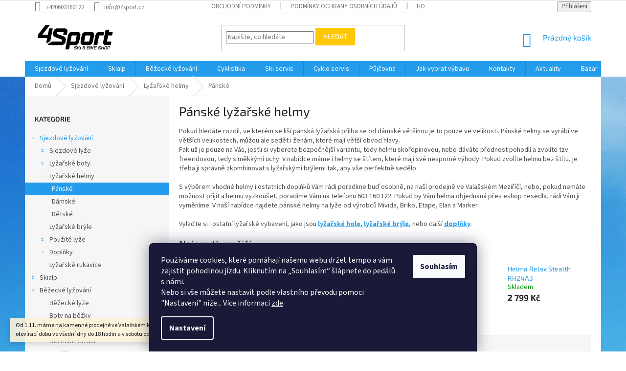

--- FILE ---
content_type: text/html; charset=utf-8
request_url: https://www.4sport.cz/panske-lyzarske-helmy/
body_size: 26534
content:
<!doctype html><html lang="cs" dir="ltr" class="header-background-light external-fonts-loaded"><head><meta charset="utf-8" /><meta name="viewport" content="width=device-width,initial-scale=1" /><title>Pánské lyžařské helmy | Na lyže i snowboard | 4sport.cz</title><link rel="preconnect" href="https://cdn.myshoptet.com" /><link rel="dns-prefetch" href="https://cdn.myshoptet.com" /><link rel="preload" href="https://cdn.myshoptet.com/prj/dist/master/cms/libs/jquery/jquery-1.11.3.min.js" as="script" /><link href="https://cdn.myshoptet.com/prj/dist/master/cms/templates/frontend_templates/shared/css/font-face/source-sans-3.css" rel="stylesheet"><link href="https://cdn.myshoptet.com/prj/dist/master/cms/templates/frontend_templates/shared/css/font-face/exo-2.css" rel="stylesheet"><link href="https://cdn.myshoptet.com/prj/dist/master/shop/dist/font-shoptet-11.css.62c94c7785ff2cea73b2.css" rel="stylesheet"><script>
dataLayer = [];
dataLayer.push({'shoptet' : {
    "pageId": 855,
    "pageType": "category",
    "currency": "CZK",
    "currencyInfo": {
        "decimalSeparator": ",",
        "exchangeRate": 1,
        "priceDecimalPlaces": 2,
        "symbol": "K\u010d",
        "symbolLeft": 0,
        "thousandSeparator": " "
    },
    "language": "cs",
    "projectId": 396109,
    "category": {
        "guid": "ef6f400a-3adb-11eb-aaaf-b8ca3a6063f8",
        "path": "Sjezdov\u00e9 ly\u017eov\u00e1n\u00ed | Ly\u017ea\u0159sk\u00e9 helmy | P\u00e1nsk\u00e9 ly\u017ea\u0159sk\u00e9 helmy",
        "parentCategoryGuid": "ef66fd5c-3adb-11eb-aaaf-b8ca3a6063f8"
    },
    "cartInfo": {
        "id": null,
        "freeShipping": false,
        "freeShippingFrom": 3000,
        "leftToFreeGift": {
            "formattedPrice": "0 K\u010d",
            "priceLeft": 0
        },
        "freeGift": false,
        "leftToFreeShipping": {
            "priceLeft": 3000,
            "dependOnRegion": 0,
            "formattedPrice": "3 000 K\u010d"
        },
        "discountCoupon": [],
        "getNoBillingShippingPrice": {
            "withoutVat": 0,
            "vat": 0,
            "withVat": 0
        },
        "cartItems": [],
        "taxMode": "ORDINARY"
    },
    "cart": [],
    "customer": {
        "priceRatio": 1,
        "priceListId": 1,
        "groupId": null,
        "registered": false,
        "mainAccount": false
    }
}});
dataLayer.push({'cookie_consent' : {
    "marketing": "denied",
    "analytics": "denied"
}});
document.addEventListener('DOMContentLoaded', function() {
    shoptet.consent.onAccept(function(agreements) {
        if (agreements.length == 0) {
            return;
        }
        dataLayer.push({
            'cookie_consent' : {
                'marketing' : (agreements.includes(shoptet.config.cookiesConsentOptPersonalisation)
                    ? 'granted' : 'denied'),
                'analytics': (agreements.includes(shoptet.config.cookiesConsentOptAnalytics)
                    ? 'granted' : 'denied')
            },
            'event': 'cookie_consent'
        });
    });
});
</script>
<meta property="og:type" content="website"><meta property="og:site_name" content="4sport.cz"><meta property="og:url" content="https://www.4sport.cz/panske-lyzarske-helmy/"><meta property="og:title" content="Pánské lyžařské helmy | Na lyže i snowboard | 4sport.cz"><meta name="author" content="4sport.cz"><meta name="web_author" content="Shoptet.cz"><meta name="dcterms.rightsHolder" content="www.4sport.cz"><meta name="robots" content="index,follow"><meta property="og:image" content="https://cdn.myshoptet.com/usr/www.4sport.cz/user/front_images/ogImage/briko1-1.jpg"><meta property="og:description" content="Stylové a funkční pánské lyžařské helmy pro náročné lyžaře. Objevte naši širokou paletu pánských lyžařských přileb. Rádi Vám poradíme s výběrem. Vše skladem"><meta name="description" content="Stylové a funkční pánské lyžařské helmy pro náročné lyžaře. Objevte naši širokou paletu pánských lyžařských přileb. Rádi Vám poradíme s výběrem. Vše skladem"><style>:root {--color-primary: #239ceb;--color-primary-h: 204;--color-primary-s: 83%;--color-primary-l: 53%;--color-primary-hover: #1997e5;--color-primary-hover-h: 203;--color-primary-hover-s: 80%;--color-primary-hover-l: 50%;--color-secondary: #fe0000;--color-secondary-h: 0;--color-secondary-s: 100%;--color-secondary-l: 50%;--color-secondary-hover: #fe0000;--color-secondary-hover-h: 0;--color-secondary-hover-s: 100%;--color-secondary-hover-l: 50%;--color-tertiary: #ffc807;--color-tertiary-h: 47;--color-tertiary-s: 100%;--color-tertiary-l: 51%;--color-tertiary-hover: #ffbb00;--color-tertiary-hover-h: 44;--color-tertiary-hover-s: 100%;--color-tertiary-hover-l: 50%;--color-header-background: #ffffff;--template-font: "Source Sans 3";--template-headings-font: "Exo 2";--header-background-url: url("[data-uri]");--cookies-notice-background: #1A1937;--cookies-notice-color: #F8FAFB;--cookies-notice-button-hover: #f5f5f5;--cookies-notice-link-hover: #27263f;--templates-update-management-preview-mode-content: "Náhled aktualizací šablony je aktivní pro váš prohlížeč."}</style>
    
    <link href="https://cdn.myshoptet.com/prj/dist/master/shop/dist/main-11.less.5a24dcbbdabfd189c152.css" rel="stylesheet" />
        
<link rel="next" href="/panske-lyzarske-helmy/strana-2/" />    <script>var shoptet = shoptet || {};</script>
    <script src="https://cdn.myshoptet.com/prj/dist/master/shop/dist/main-3g-header.js.05f199e7fd2450312de2.js"></script>
<!-- User include --><!-- api 473(125) html code header -->

                <style>
                    #order-billing-methods .radio-wrapper[data-guid="a73c3634-9b1e-11ed-88b4-ac1f6b0076ec"]:not(.cggooglepay), #order-billing-methods .radio-wrapper[data-guid="c31f5731-bef7-11eb-ac23-ac1f6b0076ec"]:not(.cgapplepay) {
                        display: none;
                    }
                </style>
                <script type="text/javascript">
                    document.addEventListener('DOMContentLoaded', function() {
                        if (getShoptetDataLayer('pageType') === 'billingAndShipping') {
                            
                try {
                    if (window.ApplePaySession && window.ApplePaySession.canMakePayments()) {
                        document.querySelector('#order-billing-methods .radio-wrapper[data-guid="c31f5731-bef7-11eb-ac23-ac1f6b0076ec"]').classList.add('cgapplepay');
                    }
                } catch (err) {} 
            
                            
                const cgBaseCardPaymentMethod = {
                        type: 'CARD',
                        parameters: {
                            allowedAuthMethods: ["PAN_ONLY", "CRYPTOGRAM_3DS"],
                            allowedCardNetworks: [/*"AMEX", "DISCOVER", "INTERAC", "JCB",*/ "MASTERCARD", "VISA"]
                        }
                };
                
                function cgLoadScript(src, callback)
                {
                    var s,
                        r,
                        t;
                    r = false;
                    s = document.createElement('script');
                    s.type = 'text/javascript';
                    s.src = src;
                    s.onload = s.onreadystatechange = function() {
                        if ( !r && (!this.readyState || this.readyState == 'complete') )
                        {
                            r = true;
                            callback();
                        }
                    };
                    t = document.getElementsByTagName('script')[0];
                    t.parentNode.insertBefore(s, t);
                } 
                
                function cgGetGoogleIsReadyToPayRequest() {
                    return Object.assign(
                        {},
                        {
                            apiVersion: 2,
                            apiVersionMinor: 0
                        },
                        {
                            allowedPaymentMethods: [cgBaseCardPaymentMethod]
                        }
                    );
                }

                function onCgGooglePayLoaded() {
                    let paymentsClient = new google.payments.api.PaymentsClient({environment: 'PRODUCTION'});
                    paymentsClient.isReadyToPay(cgGetGoogleIsReadyToPayRequest()).then(function(response) {
                        if (response.result) {
                            document.querySelector('#order-billing-methods .radio-wrapper[data-guid="a73c3634-9b1e-11ed-88b4-ac1f6b0076ec"]').classList.add('cggooglepay');	 	 	 	 	 
                        }
                    })
                    .catch(function(err) {});
                }
                
                cgLoadScript('https://pay.google.com/gp/p/js/pay.js', onCgGooglePayLoaded);
            
                        }
                    });
                </script> 
                
<!-- project html code header -->
<style>
@media screen and (min-width: 992px) {
   .before-carousel .container {width: 972px;}
   .banners-row .col-sm-8 {width: 66%;}
   .banners-row .col-sm-4 {width: 34%; padding-left: 23px;}
    }
  @media screen and (min-width: 1200px) {
   .before-carousel .container {width: 1178px;}
  }
    @media screen and (min-width: 1440px) {
   .before-carousel .container {width: 1394px;}
  }
  
  @media (max-width: 767px) {
.footer-banners > div {text-align: center; padding:20px;}
    }
    
.filter-section#manufacturer-filter {
    display: none;
}    
</style>
<meta name="seznam-wmt" content="SWCLyRT8xY3jDhb18Y6iWyhdwXJtuTtQ" />


<!-- /User include --><link rel="shortcut icon" href="/favicon.ico" type="image/x-icon" /><link rel="canonical" href="https://www.4sport.cz/panske-lyzarske-helmy/" />    <script>
        var _hwq = _hwq || [];
        _hwq.push(['setKey', 'BD05FB1311CF6DDA263367E529C2E65C']);
        _hwq.push(['setTopPos', '0']);
        _hwq.push(['showWidget', '22']);
        (function() {
            var ho = document.createElement('script');
            ho.src = 'https://cz.im9.cz/direct/i/gjs.php?n=wdgt&sak=BD05FB1311CF6DDA263367E529C2E65C';
            var s = document.getElementsByTagName('script')[0]; s.parentNode.insertBefore(ho, s);
        })();
    </script>
<style>/* custom background */@media (min-width: 992px) {body {background-position: top center;background-repeat: no-repeat;background-attachment: scroll;background-image: url('https://cdn.myshoptet.com/usr/www.4sport.cz/user/frontend_backgrounds/20181121_093958.jpg');}}</style>    <!-- Global site tag (gtag.js) - Google Analytics -->
    <script async src="https://www.googletagmanager.com/gtag/js?id=G-XE6MH3GSR4"></script>
    <script>
        
        window.dataLayer = window.dataLayer || [];
        function gtag(){dataLayer.push(arguments);}
        

                    console.debug('default consent data');

            gtag('consent', 'default', {"ad_storage":"denied","analytics_storage":"denied","ad_user_data":"denied","ad_personalization":"denied","wait_for_update":500});
            dataLayer.push({
                'event': 'default_consent'
            });
        
        gtag('js', new Date());

        
                gtag('config', 'G-XE6MH3GSR4', {"groups":"GA4","send_page_view":false,"content_group":"category","currency":"CZK","page_language":"cs"});
        
        
        
        
        
        
                    gtag('event', 'page_view', {"send_to":"GA4","page_language":"cs","content_group":"category","currency":"CZK"});
        
        
        
        
        
        
        
        
        
        
        
        
        
        document.addEventListener('DOMContentLoaded', function() {
            if (typeof shoptet.tracking !== 'undefined') {
                for (var id in shoptet.tracking.bannersList) {
                    gtag('event', 'view_promotion', {
                        "send_to": "UA",
                        "promotions": [
                            {
                                "id": shoptet.tracking.bannersList[id].id,
                                "name": shoptet.tracking.bannersList[id].name,
                                "position": shoptet.tracking.bannersList[id].position
                            }
                        ]
                    });
                }
            }

            shoptet.consent.onAccept(function(agreements) {
                if (agreements.length !== 0) {
                    console.debug('gtag consent accept');
                    var gtagConsentPayload =  {
                        'ad_storage': agreements.includes(shoptet.config.cookiesConsentOptPersonalisation)
                            ? 'granted' : 'denied',
                        'analytics_storage': agreements.includes(shoptet.config.cookiesConsentOptAnalytics)
                            ? 'granted' : 'denied',
                                                                                                'ad_user_data': agreements.includes(shoptet.config.cookiesConsentOptPersonalisation)
                            ? 'granted' : 'denied',
                        'ad_personalization': agreements.includes(shoptet.config.cookiesConsentOptPersonalisation)
                            ? 'granted' : 'denied',
                        };
                    console.debug('update consent data', gtagConsentPayload);
                    gtag('consent', 'update', gtagConsentPayload);
                    dataLayer.push(
                        { 'event': 'update_consent' }
                    );
                }
            });
        });
    </script>
</head><body class="desktop id-855 in-panske-lyzarske-helmy template-11 type-category multiple-columns-body columns-3 ums_forms_redesign--off ums_a11y_category_page--on ums_discussion_rating_forms--off ums_flags_display_unification--on ums_a11y_login--on mobile-header-version-0"><noscript>
    <style>
        #header {
            padding-top: 0;
            position: relative !important;
            top: 0;
        }
        .header-navigation {
            position: relative !important;
        }
        .overall-wrapper {
            margin: 0 !important;
        }
        body:not(.ready) {
            visibility: visible !important;
        }
    </style>
    <div class="no-javascript">
        <div class="no-javascript__title">Musíte změnit nastavení vašeho prohlížeče</div>
        <div class="no-javascript__text">Podívejte se na: <a href="https://www.google.com/support/bin/answer.py?answer=23852">Jak povolit JavaScript ve vašem prohlížeči</a>.</div>
        <div class="no-javascript__text">Pokud používáte software na blokování reklam, může být nutné povolit JavaScript z této stránky.</div>
        <div class="no-javascript__text">Děkujeme.</div>
    </div>
</noscript>

        <div id="fb-root"></div>
        <script>
            window.fbAsyncInit = function() {
                FB.init({
                    autoLogAppEvents : true,
                    xfbml            : true,
                    version          : 'v24.0'
                });
            };
        </script>
        <script async defer crossorigin="anonymous" src="https://connect.facebook.net/cs_CZ/sdk.js#xfbml=1&version=v24.0"></script>    <div class="siteCookies siteCookies--bottom siteCookies--dark js-siteCookies" role="dialog" data-testid="cookiesPopup" data-nosnippet>
        <div class="siteCookies__form">
            <div class="siteCookies__content">
                <div class="siteCookies__text">
                    Používáme cookies, které pomáhají našemu webu držet tempo a vám zajistit pohodlnou jízdu. Kliknutím na „Souhlasím“ šlápnete do pedálů s námi. <br />Nebo si vše můžete nastavit podle vlastního převodu pomoci "Nastavení" níže... Více informací <a href="https://396109.myshoptet.com/podminky-ochrany-osobnich-udaju/" target="\">zde</a>.
                </div>
                <p class="siteCookies__links">
                    <button class="siteCookies__link js-cookies-settings" aria-label="Nastavení cookies" data-testid="cookiesSettings">Nastavení</button>
                </p>
            </div>
            <div class="siteCookies__buttonWrap">
                                <button class="siteCookies__button js-cookiesConsentSubmit" value="all" aria-label="Přijmout cookies" data-testid="buttonCookiesAccept">Souhlasím</button>
            </div>
        </div>
        <script>
            document.addEventListener("DOMContentLoaded", () => {
                const siteCookies = document.querySelector('.js-siteCookies');
                document.addEventListener("scroll", shoptet.common.throttle(() => {
                    const st = document.documentElement.scrollTop;
                    if (st > 1) {
                        siteCookies.classList.add('siteCookies--scrolled');
                    } else {
                        siteCookies.classList.remove('siteCookies--scrolled');
                    }
                }, 100));
            });
        </script>
    </div>
<a href="#content" class="skip-link sr-only">Přejít na obsah</a><div class="overall-wrapper"><div class="site-msg information"><div class="container"><div class="text">Od 1.11. máme na kamenné prodejně ve Valašském Meziříčí zimní prodlouženou otevírací dobu ve všední dny do 18 hodin a v sobotu od 8 do 12 hodin.</div><div class="close js-close-information-msg"></div></div></div><div class="user-action"><div class="container">
    <div class="user-action-in">
                    <div id="login" class="user-action-login popup-widget login-widget" role="dialog" aria-labelledby="loginHeading">
        <div class="popup-widget-inner">
                            <h2 id="loginHeading">Přihlášení k vašemu účtu</h2><div id="customerLogin"><form action="/action/Customer/Login/" method="post" id="formLoginIncluded" class="csrf-enabled formLogin" data-testid="formLogin"><input type="hidden" name="referer" value="" /><div class="form-group"><div class="input-wrapper email js-validated-element-wrapper no-label"><input type="email" name="email" class="form-control" autofocus placeholder="E-mailová adresa (např. jan@novak.cz)" data-testid="inputEmail" autocomplete="email" required /></div></div><div class="form-group"><div class="input-wrapper password js-validated-element-wrapper no-label"><input type="password" name="password" class="form-control" placeholder="Heslo" data-testid="inputPassword" autocomplete="current-password" required /><span class="no-display">Nemůžete vyplnit toto pole</span><input type="text" name="surname" value="" class="no-display" /></div></div><div class="form-group"><div class="login-wrapper"><button type="submit" class="btn btn-secondary btn-text btn-login" data-testid="buttonSubmit">Přihlásit se</button><div class="password-helper"><a href="/registrace/" data-testid="signup" rel="nofollow">Nová registrace</a><a href="/klient/zapomenute-heslo/" rel="nofollow">Zapomenuté heslo</a></div></div></div></form>
</div>                    </div>
    </div>

                            <div id="cart-widget" class="user-action-cart popup-widget cart-widget loader-wrapper" data-testid="popupCartWidget" role="dialog" aria-hidden="true">
    <div class="popup-widget-inner cart-widget-inner place-cart-here">
        <div class="loader-overlay">
            <div class="loader"></div>
        </div>
    </div>

    <div class="cart-widget-button">
        <a href="/kosik/" class="btn btn-conversion" id="continue-order-button" rel="nofollow" data-testid="buttonNextStep">Pokračovat do košíku</a>
    </div>
</div>
            </div>
</div>
</div><div class="top-navigation-bar" data-testid="topNavigationBar">

    <div class="container">

        <div class="top-navigation-contacts">
            <strong>Zákaznická podpora:</strong><a href="tel:+420603160122" class="project-phone" aria-label="Zavolat na +420603160122" data-testid="contactboxPhone"><span>+420603160122</span></a><a href="mailto:info@4sport.cz" class="project-email" data-testid="contactboxEmail"><span>info@4sport.cz</span></a>        </div>

                            <div class="top-navigation-menu">
                <div class="top-navigation-menu-trigger"></div>
                <ul class="top-navigation-bar-menu">
                                            <li class="top-navigation-menu-item-39">
                            <a href="/obchodni-podminky/">Obchodní podmínky</a>
                        </li>
                                            <li class="top-navigation-menu-item-691">
                            <a href="/podminky-ochrany-osobnich-udaju/">Podmínky ochrany osobních údajů </a>
                        </li>
                                            <li class="top-navigation-menu-item--51">
                            <a href="/hodnoceni-obchodu/" target="blank">Hodnocení obchodu</a>
                        </li>
                                    </ul>
                <ul class="top-navigation-bar-menu-helper"></ul>
            </div>
        
        <div class="top-navigation-tools">
            <div class="responsive-tools">
                <a href="#" class="toggle-window" data-target="search" aria-label="Hledat" data-testid="linkSearchIcon"></a>
                                                            <a href="#" class="toggle-window" data-target="login"></a>
                                                    <a href="#" class="toggle-window" data-target="navigation" aria-label="Menu" data-testid="hamburgerMenu"></a>
            </div>
                        <button class="top-nav-button top-nav-button-login toggle-window" type="button" data-target="login" aria-haspopup="dialog" aria-controls="login" aria-expanded="false" data-testid="signin"><span>Přihlášení</span></button>        </div>

    </div>

</div>
<header id="header"><div class="container navigation-wrapper">
    <div class="header-top">
        <div class="site-name-wrapper">
            <div class="site-name"><a href="/" data-testid="linkWebsiteLogo"><img src="https://cdn.myshoptet.com/usr/www.4sport.cz/user/logos/4sport_logotyp_(bw)_monochromaticky_pozitiv_detail.jpg" alt="4sport.cz" fetchpriority="low" /></a></div>        </div>
        <div class="search" itemscope itemtype="https://schema.org/WebSite">
            <meta itemprop="headline" content="Pánské lyžařské helmy"/><meta itemprop="url" content="https://www.4sport.cz"/><meta itemprop="text" content="Stylové a funkční pánské lyžařské helmy pro náročné lyžaře. Objevte naši širokou paletu pánských lyžařských přileb. Rádi Vám poradíme s výběrem. Vše skladem"/>            <form action="/action/ProductSearch/prepareString/" method="post"
    id="formSearchForm" class="search-form compact-form js-search-main"
    itemprop="potentialAction" itemscope itemtype="https://schema.org/SearchAction" data-testid="searchForm">
    <fieldset>
        <meta itemprop="target"
            content="https://www.4sport.cz/vyhledavani/?string={string}"/>
        <input type="hidden" name="language" value="cs"/>
        
            
<input
    type="search"
    name="string"
        class="query-input form-control search-input js-search-input"
    placeholder="Napište, co hledáte"
    autocomplete="off"
    required
    itemprop="query-input"
    aria-label="Vyhledávání"
    data-testid="searchInput"
>
            <button type="submit" class="btn btn-default" data-testid="searchBtn">Hledat</button>
        
    </fieldset>
</form>
        </div>
        <div class="navigation-buttons">
                
    <a href="/kosik/" class="btn btn-icon toggle-window cart-count" data-target="cart" data-hover="true" data-redirect="true" data-testid="headerCart" rel="nofollow" aria-haspopup="dialog" aria-expanded="false" aria-controls="cart-widget">
        
                <span class="sr-only">Nákupní košík</span>
        
            <span class="cart-price visible-lg-inline-block" data-testid="headerCartPrice">
                                    Prázdný košík                            </span>
        
    
            </a>
        </div>
    </div>
    <nav id="navigation" aria-label="Hlavní menu" data-collapsible="true"><div class="navigation-in menu"><ul class="menu-level-1" role="menubar" data-testid="headerMenuItems"><li class="menu-item-902 ext" role="none"><a href="/sjezdove-lyzovani/" data-testid="headerMenuItem" role="menuitem" aria-haspopup="true" aria-expanded="false"><b>Sjezdové lyžování</b><span class="submenu-arrow"></span></a><ul class="menu-level-2" aria-label="Sjezdové lyžování" tabindex="-1" role="menu"><li class="menu-item-819 has-third-level" role="none"><a href="/sjezdove-lyze/" class="menu-image" data-testid="headerMenuItem" tabindex="-1" aria-hidden="true"><img src="data:image/svg+xml,%3Csvg%20width%3D%22140%22%20height%3D%22100%22%20xmlns%3D%22http%3A%2F%2Fwww.w3.org%2F2000%2Fsvg%22%3E%3C%2Fsvg%3E" alt="" aria-hidden="true" width="140" height="100"  data-src="https://cdn.myshoptet.com/usr/www.4sport.cz/user/categories/thumb/elan-slx-fusion-x-aakfzz20-3d_3-1.png" fetchpriority="low" /></a><div><a href="/sjezdove-lyze/" data-testid="headerMenuItem" role="menuitem"><span>Sjezdové lyže</span></a>
                                                    <ul class="menu-level-3" role="menu">
                                                                    <li class="menu-item-885" role="none">
                                        <a href="/panske-lyze/" data-testid="headerMenuItem" role="menuitem">
                                            Pánské</a>,                                    </li>
                                                                    <li class="menu-item-882" role="none">
                                        <a href="/damske-lyze/" data-testid="headerMenuItem" role="menuitem">
                                            Dámské</a>,                                    </li>
                                                                    <li class="menu-item-822" role="none">
                                        <a href="/detske-lyze/" data-testid="headerMenuItem" role="menuitem">
                                            Dětské</a>                                    </li>
                                                            </ul>
                        </div></li><li class="menu-item-834 has-third-level" role="none"><a href="/lyzarske-boty/" class="menu-image" data-testid="headerMenuItem" tabindex="-1" aria-hidden="true"><img src="data:image/svg+xml,%3Csvg%20width%3D%22140%22%20height%3D%22100%22%20xmlns%3D%22http%3A%2F%2Fwww.w3.org%2F2000%2Fsvg%22%3E%3C%2Fsvg%3E" alt="" aria-hidden="true" width="140" height="100"  data-src="https://cdn.myshoptet.com/usr/www.4sport.cz/user/categories/thumb/dalbello_ds_ax.jpg" fetchpriority="low" /></a><div><a href="/lyzarske-boty/" data-testid="headerMenuItem" role="menuitem"><span>Lyžařské boty</span></a>
                                                    <ul class="menu-level-3" role="menu">
                                                                    <li class="menu-item-837" role="none">
                                        <a href="/panske-lyzaky/" data-testid="headerMenuItem" role="menuitem">
                                            Pánské</a>,                                    </li>
                                                                    <li class="menu-item-843" role="none">
                                        <a href="/damske-lyzaky/" data-testid="headerMenuItem" role="menuitem">
                                            Dámské</a>,                                    </li>
                                                                    <li class="menu-item-840" role="none">
                                        <a href="/detske-lyzaky/" data-testid="headerMenuItem" role="menuitem">
                                            Dětské</a>                                    </li>
                                                            </ul>
                        </div></li><li class="menu-item-846 has-third-level" role="none"><a href="/lyzarske-helmy/" class="menu-image" data-testid="headerMenuItem" tabindex="-1" aria-hidden="true"><img src="data:image/svg+xml,%3Csvg%20width%3D%22140%22%20height%3D%22100%22%20xmlns%3D%22http%3A%2F%2Fwww.w3.org%2F2000%2Fsvg%22%3E%3C%2Fsvg%3E" alt="" aria-hidden="true" width="140" height="100"  data-src="https://cdn.myshoptet.com/usr/www.4sport.cz/user/categories/thumb/etape-rider-pro-1809583-2.jpg" fetchpriority="low" /></a><div><a href="/lyzarske-helmy/" data-testid="headerMenuItem" role="menuitem"><span>Lyžařské helmy</span></a>
                                                    <ul class="menu-level-3" role="menu">
                                                                    <li class="menu-item-855" role="none">
                                        <a href="/panske-lyzarske-helmy/" class="active" data-testid="headerMenuItem" role="menuitem">
                                            Pánské</a>,                                    </li>
                                                                    <li class="menu-item-849" role="none">
                                        <a href="/damske-lyzarske-helmy/" data-testid="headerMenuItem" role="menuitem">
                                            Dámské</a>,                                    </li>
                                                                    <li class="menu-item-852" role="none">
                                        <a href="/detske-lyzarske-helmy/" data-testid="headerMenuItem" role="menuitem">
                                            Dětské</a>                                    </li>
                                                            </ul>
                        </div></li><li class="menu-item-873" role="none"><a href="/lyzarske-bryle/" class="menu-image" data-testid="headerMenuItem" tabindex="-1" aria-hidden="true"><img src="data:image/svg+xml,%3Csvg%20width%3D%22140%22%20height%3D%22100%22%20xmlns%3D%22http%3A%2F%2Fwww.w3.org%2F2000%2Fsvg%22%3E%3C%2Fsvg%3E" alt="" aria-hidden="true" width="140" height="100"  data-src="https://cdn.myshoptet.com/usr/www.4sport.cz/user/categories/thumb/br__le-1.jpg" fetchpriority="low" /></a><div><a href="/lyzarske-bryle/" data-testid="headerMenuItem" role="menuitem"><span>Lyžařské brýle</span></a>
                        </div></li><li class="menu-item-825 has-third-level" role="none"><a href="/pouzite-lyze/" class="menu-image" data-testid="headerMenuItem" tabindex="-1" aria-hidden="true"><img src="data:image/svg+xml,%3Csvg%20width%3D%22140%22%20height%3D%22100%22%20xmlns%3D%22http%3A%2F%2Fwww.w3.org%2F2000%2Fsvg%22%3E%3C%2Fsvg%3E" alt="" aria-hidden="true" width="140" height="100"  data-src="https://cdn.myshoptet.com/usr/www.4sport.cz/user/categories/thumb/elan-amphibio-12-c-power-shift-abkgfw20-3d.png" fetchpriority="low" /></a><div><a href="/pouzite-lyze/" data-testid="headerMenuItem" role="menuitem"><span>Použité lyže</span></a>
                                                    <ul class="menu-level-3" role="menu">
                                                                    <li class="menu-item-828" role="none">
                                        <a href="/panske-pouzite-lyze/" data-testid="headerMenuItem" role="menuitem">
                                            Pánské</a>,                                    </li>
                                                                    <li class="menu-item-831" role="none">
                                        <a href="/damske-pouzite-lyze/" data-testid="headerMenuItem" role="menuitem">
                                            Dámské</a>,                                    </li>
                                                                    <li class="menu-item-1370" role="none">
                                        <a href="/detske-pouzite-lyze/" data-testid="headerMenuItem" role="menuitem">
                                            Dětské</a>                                    </li>
                                                            </ul>
                        </div></li><li class="menu-item-858 has-third-level" role="none"><a href="/doplnky-2/" class="menu-image" data-testid="headerMenuItem" tabindex="-1" aria-hidden="true"><img src="data:image/svg+xml,%3Csvg%20width%3D%22140%22%20height%3D%22100%22%20xmlns%3D%22http%3A%2F%2Fwww.w3.org%2F2000%2Fsvg%22%3E%3C%2Fsvg%3E" alt="" aria-hidden="true" width="140" height="100"  data-src="https://cdn.myshoptet.com/usr/www.4sport.cz/user/categories/thumb/1000250-1.jpg" fetchpriority="low" /></a><div><a href="/doplnky-2/" data-testid="headerMenuItem" role="menuitem"><span>Doplňky</span></a>
                                                    <ul class="menu-level-3" role="menu">
                                                                    <li class="menu-item-861" role="none">
                                        <a href="/lyzarske-hulky/" data-testid="headerMenuItem" role="menuitem">
                                            Lyžařské hůlky</a>,                                    </li>
                                                                    <li class="menu-item-867" role="none">
                                        <a href="/vaky-na-lyze-a-lyzaky/" data-testid="headerMenuItem" role="menuitem">
                                            Vaky na lyže a lyžáky</a>,                                    </li>
                                                                    <li class="menu-item-876" role="none">
                                        <a href="/pateraky/" data-testid="headerMenuItem" role="menuitem">
                                            Páteřáky</a>,                                    </li>
                                                                    <li class="menu-item-879" role="none">
                                        <a href="/telemark/" data-testid="headerMenuItem" role="menuitem">
                                            Telemark</a>,                                    </li>
                                                                    <li class="menu-item-891" role="none">
                                        <a href="/servis/" data-testid="headerMenuItem" role="menuitem">
                                            Servis</a>,                                    </li>
                                                                    <li class="menu-item-1486" role="none">
                                        <a href="/ostatni/" data-testid="headerMenuItem" role="menuitem">
                                            Ostatní</a>                                    </li>
                                                            </ul>
                        </div></li><li class="menu-item-1717" role="none"><a href="/lyzarske-rukavice/" class="menu-image" data-testid="headerMenuItem" tabindex="-1" aria-hidden="true"><img src="data:image/svg+xml,%3Csvg%20width%3D%22140%22%20height%3D%22100%22%20xmlns%3D%22http%3A%2F%2Fwww.w3.org%2F2000%2Fsvg%22%3E%3C%2Fsvg%3E" alt="" aria-hidden="true" width="140" height="100"  data-src="https://cdn.myshoptet.com/usr/www.4sport.cz/user/categories/thumb/ly__a__sk___rukavice.jpg" fetchpriority="low" /></a><div><a href="/lyzarske-rukavice/" data-testid="headerMenuItem" role="menuitem"><span>Lyžařské rukavice</span></a>
                        </div></li></ul></li>
<li class="menu-item-1388 ext" role="none"><a href="/skialp/" data-testid="headerMenuItem" role="menuitem" aria-haspopup="true" aria-expanded="false"><b>Skialp</b><span class="submenu-arrow"></span></a><ul class="menu-level-2" aria-label="Skialp" tabindex="-1" role="menu"><li class="menu-item-1391" role="none"><a href="/skialpove-lyze/" class="menu-image" data-testid="headerMenuItem" tabindex="-1" aria-hidden="true"><img src="data:image/svg+xml,%3Csvg%20width%3D%22140%22%20height%3D%22100%22%20xmlns%3D%22http%3A%2F%2Fwww.w3.org%2F2000%2Fsvg%22%3E%3C%2Fsvg%3E" alt="" aria-hidden="true" width="140" height="100"  data-src="https://cdn.myshoptet.com/usr/www.4sport.cz/user/categories/thumb/2429.png" fetchpriority="low" /></a><div><a href="/skialpove-lyze/" data-testid="headerMenuItem" role="menuitem"><span>Skialpové lyže</span></a>
                        </div></li><li class="menu-item-1394" role="none"><a href="/skialpove-vazani/" class="menu-image" data-testid="headerMenuItem" tabindex="-1" aria-hidden="true"><img src="data:image/svg+xml,%3Csvg%20width%3D%22140%22%20height%3D%22100%22%20xmlns%3D%22http%3A%2F%2Fwww.w3.org%2F2000%2Fsvg%22%3E%3C%2Fsvg%3E" alt="" aria-hidden="true" width="140" height="100"  data-src="https://cdn.myshoptet.com/usr/www.4sport.cz/user/categories/thumb/skialp-1.jpg" fetchpriority="low" /></a><div><a href="/skialpove-vazani/" data-testid="headerMenuItem" role="menuitem"><span>Skialpové vázání</span></a>
                        </div></li><li class="menu-item-1397" role="none"><a href="/skialpove-boty/" class="menu-image" data-testid="headerMenuItem" tabindex="-1" aria-hidden="true"><img src="data:image/svg+xml,%3Csvg%20width%3D%22140%22%20height%3D%22100%22%20xmlns%3D%22http%3A%2F%2Fwww.w3.org%2F2000%2Fsvg%22%3E%3C%2Fsvg%3E" alt="" aria-hidden="true" width="140" height="100"  data-src="https://cdn.myshoptet.com/usr/www.4sport.cz/user/categories/thumb/2459.jpg" fetchpriority="low" /></a><div><a href="/skialpove-boty/" data-testid="headerMenuItem" role="menuitem"><span>Skialpové boty</span></a>
                        </div></li><li class="menu-item-1550" role="none"><a href="/skialpove-hole/" class="menu-image" data-testid="headerMenuItem" tabindex="-1" aria-hidden="true"><img src="data:image/svg+xml,%3Csvg%20width%3D%22140%22%20height%3D%22100%22%20xmlns%3D%22http%3A%2F%2Fwww.w3.org%2F2000%2Fsvg%22%3E%3C%2Fsvg%3E" alt="" aria-hidden="true" width="140" height="100"  data-src="https://cdn.myshoptet.com/usr/www.4sport.cz/user/categories/thumb/hole_gipron_lazurite.jpg" fetchpriority="low" /></a><div><a href="/skialpove-hole/" data-testid="headerMenuItem" role="menuitem"><span>Skialpové hole</span></a>
                        </div></li></ul></li>
<li class="menu-item-1130 ext" role="none"><a href="/bezecke-lyzovani/" data-testid="headerMenuItem" role="menuitem" aria-haspopup="true" aria-expanded="false"><b>Běžecké lyžování</b><span class="submenu-arrow"></span></a><ul class="menu-level-2" aria-label="Běžecké lyžování" tabindex="-1" role="menu"><li class="menu-item-1443" role="none"><a href="/bezecke-lyze/" class="menu-image" data-testid="headerMenuItem" tabindex="-1" aria-hidden="true"><img src="data:image/svg+xml,%3Csvg%20width%3D%22140%22%20height%3D%22100%22%20xmlns%3D%22http%3A%2F%2Fwww.w3.org%2F2000%2Fsvg%22%3E%3C%2Fsvg%3E" alt="" aria-hidden="true" width="140" height="100"  data-src="https://cdn.myshoptet.com/usr/www.4sport.cz/user/categories/thumb/26-perun-pro-skin_main_thumbz.png" fetchpriority="low" /></a><div><a href="/bezecke-lyze/" data-testid="headerMenuItem" role="menuitem"><span>Běžecké lyže</span></a>
                        </div></li><li class="menu-item-1413" role="none"><a href="/boty-na-bezky/" class="menu-image" data-testid="headerMenuItem" tabindex="-1" aria-hidden="true"><img src="data:image/svg+xml,%3Csvg%20width%3D%22140%22%20height%3D%22100%22%20xmlns%3D%22http%3A%2F%2Fwww.w3.org%2F2000%2Fsvg%22%3E%3C%2Fsvg%3E" alt="" aria-hidden="true" width="140" height="100"  data-src="https://cdn.myshoptet.com/usr/www.4sport.cz/user/categories/thumb/boty-na-bezky-alpina-t8-2022.jpg" fetchpriority="low" /></a><div><a href="/boty-na-bezky/" data-testid="headerMenuItem" role="menuitem"><span>Boty na běžky</span></a>
                        </div></li><li class="menu-item-1544" role="none"><a href="/bezecke-hole/" class="menu-image" data-testid="headerMenuItem" tabindex="-1" aria-hidden="true"><img src="data:image/svg+xml,%3Csvg%20width%3D%22140%22%20height%3D%22100%22%20xmlns%3D%22http%3A%2F%2Fwww.w3.org%2F2000%2Fsvg%22%3E%3C%2Fsvg%3E" alt="" aria-hidden="true" width="140" height="100"  data-src="https://cdn.myshoptet.com/usr/www.4sport.cz/user/categories/thumb/alpina_st_plus_red.jpg" fetchpriority="low" /></a><div><a href="/bezecke-hole/" data-testid="headerMenuItem" role="menuitem"><span>Běžecké hole</span></a>
                        </div></li><li class="menu-item-1440" role="none"><a href="/bezecke-vazani/" class="menu-image" data-testid="headerMenuItem" tabindex="-1" aria-hidden="true"><img src="data:image/svg+xml,%3Csvg%20width%3D%22140%22%20height%3D%22100%22%20xmlns%3D%22http%3A%2F%2Fwww.w3.org%2F2000%2Fsvg%22%3E%3C%2Fsvg%3E" alt="" aria-hidden="true" width="140" height="100"  data-src="https://cdn.myshoptet.com/usr/www.4sport.cz/user/categories/thumb/2291-3_22949-rottefella-touring-auto-classic-black.jpg" fetchpriority="low" /></a><div><a href="/bezecke-vazani/" data-testid="headerMenuItem" role="menuitem"><span>Běžecké vázání</span></a>
                        </div></li><li class="menu-item-1541" role="none"><a href="/doplnky/" class="menu-image" data-testid="headerMenuItem" tabindex="-1" aria-hidden="true"><img src="data:image/svg+xml,%3Csvg%20width%3D%22140%22%20height%3D%22100%22%20xmlns%3D%22http%3A%2F%2Fwww.w3.org%2F2000%2Fsvg%22%3E%3C%2Fsvg%3E" alt="" aria-hidden="true" width="140" height="100"  data-src="https://cdn.myshoptet.com/usr/www.4sport.cz/user/categories/thumb/peltonen_vak_na_ly__e_1_p__r.jpg" fetchpriority="low" /></a><div><a href="/doplnky/" data-testid="headerMenuItem" role="menuitem"><span>Doplňky</span></a>
                        </div></li></ul></li>
<li class="menu-item-1154 ext" role="none"><a href="/cyklistika/" data-testid="headerMenuItem" role="menuitem" aria-haspopup="true" aria-expanded="false"><b>Cyklistika</b><span class="submenu-arrow"></span></a><ul class="menu-level-2" aria-label="Cyklistika" tabindex="-1" role="menu"><li class="menu-item-1157 has-third-level" role="none"><a href="/jizdni-kola/" class="menu-image" data-testid="headerMenuItem" tabindex="-1" aria-hidden="true"><img src="data:image/svg+xml,%3Csvg%20width%3D%22140%22%20height%3D%22100%22%20xmlns%3D%22http%3A%2F%2Fwww.w3.org%2F2000%2Fsvg%22%3E%3C%2Fsvg%3E" alt="" aria-hidden="true" width="140" height="100"  data-src="https://cdn.myshoptet.com/usr/www.4sport.cz/user/categories/thumb/xf_919_rc-1.jpg" fetchpriority="low" /></a><div><a href="/jizdni-kola/" data-testid="headerMenuItem" role="menuitem"><span>Jízdní kola</span></a>
                                                    <ul class="menu-level-3" role="menu">
                                                                    <li class="menu-item-1547" role="none">
                                        <a href="/horska-kola/" data-testid="headerMenuItem" role="menuitem">
                                            Horská kola</a>,                                    </li>
                                                                    <li class="menu-item-1169" role="none">
                                        <a href="/detska-kola/" data-testid="headerMenuItem" role="menuitem">
                                            Dětská kola</a>,                                    </li>
                                                                    <li class="menu-item-1175" role="none">
                                        <a href="/odrazedla/" data-testid="headerMenuItem" role="menuitem">
                                            Odrážedla</a>,                                    </li>
                                                                    <li class="menu-item-1271" role="none">
                                        <a href="/elektro-kola/" data-testid="headerMenuItem" role="menuitem">
                                            Elektrokola</a>,                                    </li>
                                                                    <li class="menu-item-1313" role="none">
                                        <a href="/silnicni-gravel/" data-testid="headerMenuItem" role="menuitem">
                                            Silniční/Gravel</a>                                    </li>
                                                            </ul>
                        </div></li><li class="menu-item-1283" role="none"><a href="/tretry-a-boty/" class="menu-image" data-testid="headerMenuItem" tabindex="-1" aria-hidden="true"><img src="data:image/svg+xml,%3Csvg%20width%3D%22140%22%20height%3D%22100%22%20xmlns%3D%22http%3A%2F%2Fwww.w3.org%2F2000%2Fsvg%22%3E%3C%2Fsvg%3E" alt="" aria-hidden="true" width="140" height="100"  data-src="https://cdn.myshoptet.com/usr/www.4sport.cz/user/categories/thumb/giro_cylinder_ii_2.jpg" fetchpriority="low" /></a><div><a href="/tretry-a-boty/" data-testid="headerMenuItem" role="menuitem"><span>Tretry a boty</span></a>
                        </div></li><li class="menu-item-1202" role="none"><a href="/cyklisticke-helmy/" class="menu-image" data-testid="headerMenuItem" tabindex="-1" aria-hidden="true"><img src="data:image/svg+xml,%3Csvg%20width%3D%22140%22%20height%3D%22100%22%20xmlns%3D%22http%3A%2F%2Fwww.w3.org%2F2000%2Fsvg%22%3E%3C%2Fsvg%3E" alt="" aria-hidden="true" width="140" height="100"  data-src="https://cdn.myshoptet.com/usr/www.4sport.cz/user/categories/thumb/mtb_sport___green.jpg" fetchpriority="low" /></a><div><a href="/cyklisticke-helmy/" data-testid="headerMenuItem" role="menuitem"><span>Cyklistické helmy</span></a>
                        </div></li><li class="menu-item-1277 has-third-level" role="none"><a href="/obleceni/" class="menu-image" data-testid="headerMenuItem" tabindex="-1" aria-hidden="true"><img src="data:image/svg+xml,%3Csvg%20width%3D%22140%22%20height%3D%22100%22%20xmlns%3D%22http%3A%2F%2Fwww.w3.org%2F2000%2Fsvg%22%3E%3C%2Fsvg%3E" alt="" aria-hidden="true" width="140" height="100"  data-src="https://cdn.myshoptet.com/usr/www.4sport.cz/user/categories/thumb/superior_trail_jersey1.jpg" fetchpriority="low" /></a><div><a href="/obleceni/" data-testid="headerMenuItem" role="menuitem"><span>Oblečení</span></a>
                                                    <ul class="menu-level-3" role="menu">
                                                                    <li class="menu-item-1529" role="none">
                                        <a href="/dresy/" data-testid="headerMenuItem" role="menuitem">
                                            Dresy</a>,                                    </li>
                                                                    <li class="menu-item-1532" role="none">
                                        <a href="/kalhoty-a-kratasy/" data-testid="headerMenuItem" role="menuitem">
                                            Kalhoty a kraťasy</a>,                                    </li>
                                                                    <li class="menu-item-1535" role="none">
                                        <a href="/rukavice/" data-testid="headerMenuItem" role="menuitem">
                                            Rukavice</a>,                                    </li>
                                                                    <li class="menu-item-1538" role="none">
                                        <a href="/navleky/" data-testid="headerMenuItem" role="menuitem">
                                            Návleky</a>                                    </li>
                                                            </ul>
                        </div></li><li class="menu-item-1190 has-third-level" role="none"><a href="/cyklo-doplnky/" class="menu-image" data-testid="headerMenuItem" tabindex="-1" aria-hidden="true"><img src="data:image/svg+xml,%3Csvg%20width%3D%22140%22%20height%3D%22100%22%20xmlns%3D%22http%3A%2F%2Fwww.w3.org%2F2000%2Fsvg%22%3E%3C%2Fsvg%3E" alt="" aria-hidden="true" width="140" height="100"  data-src="https://cdn.myshoptet.com/usr/www.4sport.cz/user/categories/thumb/s_bag_50_m_qr_black.jpg" fetchpriority="low" /></a><div><a href="/cyklo-doplnky/" data-testid="headerMenuItem" role="menuitem"><span>Cyklo doplňky</span></a>
                                                    <ul class="menu-level-3" role="menu">
                                                                    <li class="menu-item-1193" role="none">
                                        <a href="/brasny/" data-testid="headerMenuItem" role="menuitem">
                                            Brašny</a>,                                    </li>
                                                                    <li class="menu-item-1714" role="none">
                                        <a href="/blatniky/" data-testid="headerMenuItem" role="menuitem">
                                            Blatníky</a>,                                    </li>
                                                                    <li class="menu-item-1196" role="none">
                                        <a href="/naradi-a-udrzba/" data-testid="headerMenuItem" role="menuitem">
                                            Nářadí a údržba</a>,                                    </li>
                                                                    <li class="menu-item-1199" role="none">
                                        <a href="/lahve-a-drzaky-na-lahve/" data-testid="headerMenuItem" role="menuitem">
                                            Lahve a držáky na lahve</a>,                                    </li>
                                                                    <li class="menu-item-1220" role="none">
                                        <a href="/svetla/" data-testid="headerMenuItem" role="menuitem">
                                            Světla</a>,                                    </li>
                                                                    <li class="menu-item-1226" role="none">
                                        <a href="/pumpy/" data-testid="headerMenuItem" role="menuitem">
                                            Pumpy</a>,                                    </li>
                                                                    <li class="menu-item-1470" role="none">
                                        <a href="/batohy/" data-testid="headerMenuItem" role="menuitem">
                                            Batohy</a>,                                    </li>
                                                                    <li class="menu-item-1498" role="none">
                                        <a href="/bryle/" data-testid="headerMenuItem" role="menuitem">
                                            Cyklistické brýle</a>,                                    </li>
                                                                    <li class="menu-item-1208" role="none">
                                        <a href="/ostatni-doplnky/" data-testid="headerMenuItem" role="menuitem">
                                            Ostatní doplňky</a>                                    </li>
                                                            </ul>
                        </div></li><li class="menu-item-1211 has-third-level" role="none"><a href="/cyklo-komponenty/" class="menu-image" data-testid="headerMenuItem" tabindex="-1" aria-hidden="true"><img src="data:image/svg+xml,%3Csvg%20width%3D%22140%22%20height%3D%22100%22%20xmlns%3D%22http%3A%2F%2Fwww.w3.org%2F2000%2Fsvg%22%3E%3C%2Fsvg%3E" alt="" aria-hidden="true" width="140" height="100"  data-src="https://cdn.myshoptet.com/usr/www.4sport.cz/user/categories/thumb/ped__ly_al___ern__-2.jpg" fetchpriority="low" /></a><div><a href="/cyklo-komponenty/" data-testid="headerMenuItem" role="menuitem"><span>Cyklo komponenty</span></a>
                                                    <ul class="menu-level-3" role="menu">
                                                                    <li class="menu-item-1214" role="none">
                                        <a href="/pedaly-2/" data-testid="headerMenuItem" role="menuitem">
                                            Pedály</a>,                                    </li>
                                                                    <li class="menu-item-1229" role="none">
                                        <a href="/riditka-a-doplnky-k-riditkum/" data-testid="headerMenuItem" role="menuitem">
                                            Řídítka a doplňky k řídítkům</a>,                                    </li>
                                                                    <li class="menu-item-1244" role="none">
                                        <a href="/plaste/" data-testid="headerMenuItem" role="menuitem">
                                            Pláště</a>,                                    </li>
                                                                    <li class="menu-item-1265" role="none">
                                        <a href="/sedlovky/" data-testid="headerMenuItem" role="menuitem">
                                            Sedlovky</a>,                                    </li>
                                                                    <li class="menu-item-1361" role="none">
                                        <a href="/brzdy/" data-testid="headerMenuItem" role="menuitem">
                                            Brzdy</a>,                                    </li>
                                                                    <li class="menu-item-1364" role="none">
                                        <a href="/kazety/" data-testid="headerMenuItem" role="menuitem">
                                            Kazety</a>,                                    </li>
                                                                    <li class="menu-item-1481" role="none">
                                        <a href="/retezy/" data-testid="headerMenuItem" role="menuitem">
                                            Řetězy</a>                                    </li>
                                                            </ul>
                        </div></li></ul></li>
<li class="menu-item-771" role="none"><a href="/ski-servis/" data-testid="headerMenuItem" role="menuitem" aria-expanded="false"><b>Ski servis</b></a></li>
<li class="menu-item-1238" role="none"><a href="/cykloservis/" data-testid="headerMenuItem" role="menuitem" aria-expanded="false"><b>Cyklo servis</b></a></li>
<li class="menu-item-765" role="none"><a href="/pujcovna/" data-testid="headerMenuItem" role="menuitem" aria-expanded="false"><b>Půjčovna</b></a></li>
<li class="menu-item-908" role="none"><a href="/blog/" data-testid="headerMenuItem" role="menuitem" aria-expanded="false"><b>Jak vybrat výbavu</b></a></li>
<li class="menu-item-29" role="none"><a href="/kontakty/" data-testid="headerMenuItem" role="menuitem" aria-expanded="false"><b>Kontakty</b></a></li>
<li class="menu-item-1106" role="none"><a href="/aktuality/" data-testid="headerMenuItem" role="menuitem" aria-expanded="false"><b>Aktuality</b></a></li>
<li class="menu-item-1109" role="none"><a href="/bazar/" data-testid="headerMenuItem" role="menuitem" aria-expanded="false"><b>Bazar</b></a></li>
</ul></div><span class="navigation-close"></span></nav><div class="menu-helper" data-testid="hamburgerMenu"><span>Více</span></div>
</div></header><!-- / header -->


                    <div class="container breadcrumbs-wrapper">
            <div class="breadcrumbs" itemscope itemtype="https://schema.org/BreadcrumbList">
                                                                            <span id="navigation-first" data-basetitle="4sport.cz" itemprop="itemListElement" itemscope itemtype="https://schema.org/ListItem">
                <a href="/" itemprop="item" ><span itemprop="name">Domů</span></a>
                <span class="navigation-bullet">/</span>
                <meta itemprop="position" content="1" />
            </span>
                                <span id="navigation-1" itemprop="itemListElement" itemscope itemtype="https://schema.org/ListItem">
                <a href="/sjezdove-lyzovani/" itemprop="item" data-testid="breadcrumbsSecondLevel"><span itemprop="name">Sjezdové lyžování</span></a>
                <span class="navigation-bullet">/</span>
                <meta itemprop="position" content="2" />
            </span>
                                <span id="navigation-2" itemprop="itemListElement" itemscope itemtype="https://schema.org/ListItem">
                <a href="/lyzarske-helmy/" itemprop="item" data-testid="breadcrumbsSecondLevel"><span itemprop="name">Lyžařské helmy</span></a>
                <span class="navigation-bullet">/</span>
                <meta itemprop="position" content="3" />
            </span>
                                            <span id="navigation-3" itemprop="itemListElement" itemscope itemtype="https://schema.org/ListItem" data-testid="breadcrumbsLastLevel">
                <meta itemprop="item" content="https://www.4sport.cz/panske-lyzarske-helmy/" />
                <meta itemprop="position" content="4" />
                <span itemprop="name" data-title="Pánské lyžařské helmy">Pánské</span>
            </span>
            </div>
        </div>
    
<div id="content-wrapper" class="container content-wrapper">
    
    <div class="content-wrapper-in">
                                                <aside class="sidebar sidebar-left"  data-testid="sidebarMenu">
                                                                                                <div class="sidebar-inner">
                                                                                                        <div class="box box-bg-variant box-categories">    <div class="skip-link__wrapper">
        <span id="categories-start" class="skip-link__target js-skip-link__target sr-only" tabindex="-1">&nbsp;</span>
        <a href="#categories-end" class="skip-link skip-link--start sr-only js-skip-link--start">Přeskočit kategorie</a>
    </div>

<h4>Kategorie</h4>


<div id="categories"><div class="categories cat-01 expandable active expanded" id="cat-902"><div class="topic child-active"><a href="/sjezdove-lyzovani/">Sjezdové lyžování<span class="cat-trigger">&nbsp;</span></a></div>

                    <ul class=" active expanded">
                                        <li class="
                                 expandable                                 external">
                <a href="/sjezdove-lyze/">
                    Sjezdové lyže
                    <span class="cat-trigger">&nbsp;</span>                </a>
                                                            

    
                                                </li>
                                <li class="
                                 expandable                                 external">
                <a href="/lyzarske-boty/">
                    Lyžařské boty
                    <span class="cat-trigger">&nbsp;</span>                </a>
                                                            

    
                                                </li>
                                <li class="
                                 expandable                 expanded                ">
                <a href="/lyzarske-helmy/">
                    Lyžařské helmy
                    <span class="cat-trigger">&nbsp;</span>                </a>
                                                            

                    <ul class=" active expanded">
                                        <li class="
                active                                                 ">
                <a href="/panske-lyzarske-helmy/">
                    Pánské
                                    </a>
                                                                </li>
                                <li >
                <a href="/damske-lyzarske-helmy/">
                    Dámské
                                    </a>
                                                                </li>
                                <li >
                <a href="/detske-lyzarske-helmy/">
                    Dětské
                                    </a>
                                                                </li>
                </ul>
    
                                                </li>
                                <li >
                <a href="/lyzarske-bryle/">
                    Lyžařské brýle
                                    </a>
                                                                </li>
                                <li class="
                                 expandable                                 external">
                <a href="/pouzite-lyze/">
                    Použité lyže
                    <span class="cat-trigger">&nbsp;</span>                </a>
                                                            

    
                                                </li>
                                <li class="
                                 expandable                                 external">
                <a href="/doplnky-2/">
                    Doplňky
                    <span class="cat-trigger">&nbsp;</span>                </a>
                                                            

    
                                                </li>
                                <li >
                <a href="/lyzarske-rukavice/">
                    Lyžařské rukavice
                                    </a>
                                                                </li>
                </ul>
    </div><div class="categories cat-02 expandable external" id="cat-1388"><div class="topic"><a href="/skialp/">Skialp<span class="cat-trigger">&nbsp;</span></a></div>

    </div><div class="categories cat-01 expandable expanded" id="cat-1130"><div class="topic"><a href="/bezecke-lyzovani/">Běžecké lyžování<span class="cat-trigger">&nbsp;</span></a></div>

                    <ul class=" expanded">
                                        <li >
                <a href="/bezecke-lyze/">
                    Běžecké lyže
                                    </a>
                                                                </li>
                                <li >
                <a href="/boty-na-bezky/">
                    Boty na běžky
                                    </a>
                                                                </li>
                                <li >
                <a href="/bezecke-hole/">
                    Běžecké hole
                                    </a>
                                                                </li>
                                <li >
                <a href="/bezecke-vazani/">
                    Běžecké vázání
                                    </a>
                                                                </li>
                                <li >
                <a href="/doplnky/">
                    Doplňky
                                    </a>
                                                                </li>
                </ul>
    </div><div class="categories cat-02 expandable external" id="cat-1154"><div class="topic"><a href="/cyklistika/">Cyklistika<span class="cat-trigger">&nbsp;</span></a></div>

    </div>        </div>

    <div class="skip-link__wrapper">
        <a href="#categories-start" class="skip-link skip-link--end sr-only js-skip-link--end" tabindex="-1" hidden>Přeskočit kategorie</a>
        <span id="categories-end" class="skip-link__target js-skip-link__target sr-only" tabindex="-1">&nbsp;</span>
    </div>
</div>
                                                                                                            <div class="box box-bg-default box-sm box-filters"><div id="filters-default-position" data-filters-default-position="left"></div><div class="filters-wrapper"><div class="filters-unveil-button-wrapper" data-testid='buttonOpenFilter'><a href="#" class="btn btn-default unveil-button" data-unveil="filters" data-text="Zavřít filtr">Otevřít filtr </a></div><div id="filters" class="filters"><div class="slider-wrapper"><h4><span>Cena</span></h4><div class="slider-header"><span class="from"><span id="min">990</span> Kč</span><span class="to"><span id="max">3490</span> Kč</span></div><div class="slider-content"><div id="slider" class="param-price-filter"></div></div><span id="currencyExchangeRate" class="no-display">1</span><span id="categoryMinValue" class="no-display">990</span><span id="categoryMaxValue" class="no-display">3490</span></div><form action="/action/ProductsListing/setPriceFilter/" method="post" id="price-filter-form"><fieldset id="price-filter"><input type="hidden" value="990" name="priceMin" id="price-value-min" /><input type="hidden" value="3490" name="priceMax" id="price-value-max" /><input type="hidden" name="referer" value="/panske-lyzarske-helmy/" /></fieldset></form><div class="filter-sections"><div class="filter-section filter-section-boolean"><div class="param-filter-top"><form action="/action/ProductsListing/setStockFilter/" method="post"><fieldset><div><input type="checkbox" value="1" name="stock" id="stock" data-url="https://www.4sport.cz/panske-lyzarske-helmy/?stock=1" data-filter-id="1" data-filter-code="stock"  autocomplete="off" /><label for="stock" class="filter-label">Na skladě <span class="filter-count">21</span></label></div><input type="hidden" name="referer" value="/panske-lyzarske-helmy/" /></fieldset></form></div></div><div class="filter-section filter-section-button"><a href="#" class="chevron-after chevron-down-after toggle-filters" data-unveil="category-filter-hover">Rozbalit filtr</a></div><div id="category-filter-hover"><div id="manufacturer-filter" class="filter-section filter-section-manufacturer"><h4><span>Značky</span></h4><form action="/action/productsListing/setManufacturerFilter/" method="post"><fieldset><div><input data-url="https://www.4sport.cz/panske-lyzarske-helmy:briko/" data-filter-id="briko" data-filter-code="manufacturerId" type="checkbox" name="manufacturerId[]" id="manufacturerId[]briko" value="briko" autocomplete="off" /><label for="manufacturerId[]briko" class="filter-label">Briko&nbsp;<span class="filter-count">1</span></label></div><div><input data-url="https://www.4sport.cz/panske-lyzarske-helmy:elan/" data-filter-id="elan" data-filter-code="manufacturerId" type="checkbox" name="manufacturerId[]" id="manufacturerId[]elan" value="elan" autocomplete="off" /><label for="manufacturerId[]elan" class="filter-label">Elan&nbsp;<span class="filter-count">3</span></label></div><div><input data-url="https://www.4sport.cz/panske-lyzarske-helmy:etape/" data-filter-id="etape" data-filter-code="manufacturerId" type="checkbox" name="manufacturerId[]" id="manufacturerId[]etape" value="etape" autocomplete="off" /><label for="manufacturerId[]etape" class="filter-label">Etape&nbsp;<span class="filter-count">4</span></label></div><div><input data-url="https://www.4sport.cz/panske-lyzarske-helmy:marker/" data-filter-id="marker" data-filter-code="manufacturerId" type="checkbox" name="manufacturerId[]" id="manufacturerId[]marker" value="marker" autocomplete="off" /><label for="manufacturerId[]marker" class="filter-label">Marker&nbsp;<span class="filter-count">3</span></label></div><div><input data-url="https://www.4sport.cz/panske-lyzarske-helmy:mivida/" data-filter-id="mivida" data-filter-code="manufacturerId" type="checkbox" name="manufacturerId[]" id="manufacturerId[]mivida" value="mivida" autocomplete="off" /><label for="manufacturerId[]mivida" class="filter-label">Mivida&nbsp;<span class="filter-count">2</span></label></div><div><input data-url="https://www.4sport.cz/panske-lyzarske-helmy:r2/" data-filter-id="r2" data-filter-code="manufacturerId" type="checkbox" name="manufacturerId[]" id="manufacturerId[]r2" value="r2" autocomplete="off" /><label for="manufacturerId[]r2" class="filter-label">R2&nbsp;<span class="filter-count">2</span></label></div><div><input data-url="https://www.4sport.cz/panske-lyzarske-helmy:relax/" data-filter-id="relax" data-filter-code="manufacturerId" type="checkbox" name="manufacturerId[]" id="manufacturerId[]relax" value="relax" autocomplete="off" /><label for="manufacturerId[]relax" class="filter-label">Relax&nbsp;<span class="filter-count">3</span></label></div><div><input data-url="https://www.4sport.cz/panske-lyzarske-helmy:salice/" data-filter-id="salice" data-filter-code="manufacturerId" type="checkbox" name="manufacturerId[]" id="manufacturerId[]salice" value="salice" autocomplete="off" /><label for="manufacturerId[]salice" class="filter-label">Salice&nbsp;<span class="filter-count">2</span></label></div><div><input data-url="https://www.4sport.cz/panske-lyzarske-helmy:sh/" data-filter-id="sh" data-filter-code="manufacturerId" type="checkbox" name="manufacturerId[]" id="manufacturerId[]sh" value="sh" autocomplete="off" /><label for="manufacturerId[]sh" class="filter-label">SH+&nbsp;<span class="filter-count">1</span></label></div><input type="hidden" name="referer" value="/panske-lyzarske-helmy/" /></fieldset></form></div><div class="filter-section filter-section-parametric filter-section-parametric-id-24"><h4><span>Barva</span></h4><form method="post"><fieldset><div class="advanced-filters-wrapper"></div><div><input data-url="https://www.4sport.cz/panske-lyzarske-helmy/?pv24=216" data-filter-id="24" data-filter-code="pv" type="checkbox" name="pv[]" id="pv[]216" value="Černá"  autocomplete="off" /><label for="pv[]216" class="filter-label ">Černá <span class="filter-count">9</span></label></div><div><input data-url="https://www.4sport.cz/panske-lyzarske-helmy/?pv24=222" data-filter-id="24" data-filter-code="pv" type="checkbox" name="pv[]" id="pv[]222" value="Bílá"  autocomplete="off" /><label for="pv[]222" class="filter-label ">Bílá <span class="filter-count">4</span></label></div><div><input data-url="https://www.4sport.cz/panske-lyzarske-helmy/?pv24=225" data-filter-id="24" data-filter-code="pv" type="checkbox" name="pv[]" id="pv[]225" value="Modrá"  autocomplete="off" /><label for="pv[]225" class="filter-label ">Modrá <span class="filter-count">2</span></label></div><div><input data-url="https://www.4sport.cz/panske-lyzarske-helmy/?pv24=234" data-filter-id="24" data-filter-code="pv" type="checkbox" name="pv[]" id="pv[]234" value="Šedá"  autocomplete="off" /><label for="pv[]234" class="filter-label ">Šedá <span class="filter-count">4</span></label></div><div><input data-url="https://www.4sport.cz/panske-lyzarske-helmy/?pv24=2059" data-filter-id="24" data-filter-code="pv" type="checkbox" name="pv[]" id="pv[]2059" value="Béžová"  autocomplete="off" /><label for="pv[]2059" class="filter-label ">Béžová <span class="filter-count">1</span></label></div><input type="hidden" name="referer" value="/panske-lyzarske-helmy/" /></fieldset></form></div><div class="filter-section filter-section-parametric filter-section-parametric-id-5"><h4><span>Velikost</span></h4><form method="post"><fieldset><div class="advanced-filters-wrapper"></div><div><input data-url="https://www.4sport.cz/panske-lyzarske-helmy/?pv5=311" data-filter-id="5" data-filter-code="pv" type="checkbox" name="pv[]" id="pv[]311" value="56"  autocomplete="off" /><label for="pv[]311" class="filter-label ">56 <span class="filter-count">2</span></label></div><div><input data-url="https://www.4sport.cz/panske-lyzarske-helmy/?pv5=308" data-filter-id="5" data-filter-code="pv" type="checkbox" name="pv[]" id="pv[]308" value="58"  autocomplete="off" /><label for="pv[]308" class="filter-label ">58 <span class="filter-count">1</span></label></div><div><input data-url="https://www.4sport.cz/panske-lyzarske-helmy/?pv5=323" data-filter-id="5" data-filter-code="pv" type="checkbox" name="pv[]" id="pv[]323" value="60"  autocomplete="off" /><label for="pv[]323" class="filter-label ">60 <span class="filter-count">1</span></label></div><div><input data-url="https://www.4sport.cz/panske-lyzarske-helmy/?pv5=204" data-filter-id="5" data-filter-code="pv" type="checkbox" name="pv[]" id="pv[]204" value="51-55"  autocomplete="off" /><label for="pv[]204" class="filter-label ">51-55 <span class="filter-count">2</span></label></div><div><input data-url="https://www.4sport.cz/panske-lyzarske-helmy/?pv5=335" data-filter-id="5" data-filter-code="pv" type="checkbox" name="pv[]" id="pv[]335" value="52-56"  autocomplete="off" /><label for="pv[]335" class="filter-label ">52-56 <span class="filter-count">1</span></label></div><div><input data-url="https://www.4sport.cz/panske-lyzarske-helmy/?pv5=452" data-filter-id="5" data-filter-code="pv" type="checkbox" name="pv[]" id="pv[]452" value="53-55"  autocomplete="off" /><label for="pv[]452" class="filter-label ">53-55 <span class="filter-count">1</span></label></div><div><input data-url="https://www.4sport.cz/panske-lyzarske-helmy/?pv5=470" data-filter-id="5" data-filter-code="pv" type="checkbox" name="pv[]" id="pv[]470" value="55-58"  autocomplete="off" /><label for="pv[]470" class="filter-label ">55-58 <span class="filter-count">3</span></label></div><div><input data-url="https://www.4sport.cz/panske-lyzarske-helmy/?pv5=362" data-filter-id="5" data-filter-code="pv" type="checkbox" name="pv[]" id="pv[]362" value="55-59"  autocomplete="off" /><label for="pv[]362" class="filter-label ">55-59 <span class="filter-count">3</span></label></div><div><input data-url="https://www.4sport.cz/panske-lyzarske-helmy/?pv5=446" data-filter-id="5" data-filter-code="pv" type="checkbox" name="pv[]" id="pv[]446" value="56-58"  autocomplete="off" /><label for="pv[]446" class="filter-label ">56-58 <span class="filter-count">1</span></label></div><div><input data-url="https://www.4sport.cz/panske-lyzarske-helmy/?pv5=512" data-filter-id="5" data-filter-code="pv" type="checkbox" name="pv[]" id="pv[]512" value="56-59"  autocomplete="off" /><label for="pv[]512" class="filter-label ">56-59 <span class="filter-count">3</span></label></div><div><input data-url="https://www.4sport.cz/panske-lyzarske-helmy/?pv5=332" data-filter-id="5" data-filter-code="pv" type="checkbox" name="pv[]" id="pv[]332" value="58-61"  autocomplete="off" /><label for="pv[]332" class="filter-label ">58-61 <span class="filter-count">4</span></label></div><div><input data-url="https://www.4sport.cz/panske-lyzarske-helmy/?pv5=425" data-filter-id="5" data-filter-code="pv" type="checkbox" name="pv[]" id="pv[]425" value="59-63"  autocomplete="off" /><label for="pv[]425" class="filter-label ">59-63 <span class="filter-count">1</span></label></div><div><input data-url="https://www.4sport.cz/panske-lyzarske-helmy/?pv5=536" data-filter-id="5" data-filter-code="pv" type="checkbox" name="pv[]" id="pv[]536" value="60-61"  autocomplete="off" /><label for="pv[]536" class="filter-label ">60-61 <span class="filter-count">1</span></label></div><div><input data-url="https://www.4sport.cz/panske-lyzarske-helmy/?pv5=449" data-filter-id="5" data-filter-code="pv" type="checkbox" name="pv[]" id="pv[]449" value="60-62"  autocomplete="off" /><label for="pv[]449" class="filter-label ">60-62 <span class="filter-count">2</span></label></div><div><input data-url="https://www.4sport.cz/panske-lyzarske-helmy/?pv5=473" data-filter-id="5" data-filter-code="pv" type="checkbox" name="pv[]" id="pv[]473" value="61-63"  autocomplete="off" /><label for="pv[]473" class="filter-label ">61-63 <span class="filter-count">1</span></label></div><div><input data-url="https://www.4sport.cz/panske-lyzarske-helmy/?pv5=2020" data-filter-id="5" data-filter-code="pv" type="checkbox" name="pv[]" id="pv[]2020" value="56-61"  autocomplete="off" /><label for="pv[]2020" class="filter-label ">56-61 <span class="filter-count">2</span></label></div><div><input data-url="https://www.4sport.cz/panske-lyzarske-helmy/?pv5=2041" data-filter-id="5" data-filter-code="pv" type="checkbox" name="pv[]" id="pv[]2041" value="59-61"  autocomplete="off" /><label for="pv[]2041" class="filter-label ">59-61 <span class="filter-count">2</span></label></div><div><input data-url="https://www.4sport.cz/panske-lyzarske-helmy/?pv5=2044" data-filter-id="5" data-filter-code="pv" type="checkbox" name="pv[]" id="pv[]2044" value="58-60"  autocomplete="off" /><label for="pv[]2044" class="filter-label ">58-60 <span class="filter-count">1</span></label></div><input type="hidden" name="referer" value="/panske-lyzarske-helmy/" /></fieldset></form></div><div class="filter-section filter-section-parametric filter-section-parametric-id-50"><h4><span>Značka</span></h4><form method="post"><fieldset><div class="advanced-filters-wrapper"></div><div><input data-url="https://www.4sport.cz/panske-lyzarske-helmy/?pv50=1274" data-filter-id="50" data-filter-code="pv" type="checkbox" name="pv[]" id="pv[]1274" value="Elan"  autocomplete="off" /><label for="pv[]1274" class="filter-label ">Elan <span class="filter-count">1</span></label></div><div><input data-url="https://www.4sport.cz/panske-lyzarske-helmy/?pv50=1283" data-filter-id="50" data-filter-code="pv" type="checkbox" name="pv[]" id="pv[]1283" value="Salice"  autocomplete="off" /><label for="pv[]1283" class="filter-label ">Salice <span class="filter-count">2</span></label></div><div><input data-url="https://www.4sport.cz/panske-lyzarske-helmy/?pv50=1292" data-filter-id="50" data-filter-code="pv" type="checkbox" name="pv[]" id="pv[]1292" value="Marker"  autocomplete="off" /><label for="pv[]1292" class="filter-label ">Marker <span class="filter-count">3</span></label></div><div><input data-url="https://www.4sport.cz/panske-lyzarske-helmy/?pv50=1304" data-filter-id="50" data-filter-code="pv" type="checkbox" name="pv[]" id="pv[]1304" value="Mivida"  autocomplete="off" /><label for="pv[]1304" class="filter-label ">Mivida <span class="filter-count">2</span></label></div><div><input data-url="https://www.4sport.cz/panske-lyzarske-helmy/?pv50=1307" data-filter-id="50" data-filter-code="pv" type="checkbox" name="pv[]" id="pv[]1307" value="SH+"  autocomplete="off" /><label for="pv[]1307" class="filter-label ">SH+ <span class="filter-count">1</span></label></div><div><input data-url="https://www.4sport.cz/panske-lyzarske-helmy/?pv50=1337" data-filter-id="50" data-filter-code="pv" type="checkbox" name="pv[]" id="pv[]1337" value="Briko"  autocomplete="off" /><label for="pv[]1337" class="filter-label ">Briko <span class="filter-count">1</span></label></div><div><input data-url="https://www.4sport.cz/panske-lyzarske-helmy/?pv50=1352" data-filter-id="50" data-filter-code="pv" type="checkbox" name="pv[]" id="pv[]1352" value="Etape"  autocomplete="off" /><label for="pv[]1352" class="filter-label ">Etape <span class="filter-count">4</span></label></div><div><input data-url="https://www.4sport.cz/panske-lyzarske-helmy/?pv50=2050" data-filter-id="50" data-filter-code="pv" type="checkbox" name="pv[]" id="pv[]2050" value="Relax"  autocomplete="off" /><label for="pv[]2050" class="filter-label ">Relax <span class="filter-count">3</span></label></div><div><input data-url="https://www.4sport.cz/panske-lyzarske-helmy/?pv50=2053" data-filter-id="50" data-filter-code="pv" type="checkbox" name="pv[]" id="pv[]2053" value="R2"  autocomplete="off" /><label for="pv[]2053" class="filter-label ">R2 <span class="filter-count">2</span></label></div><input type="hidden" name="referer" value="/panske-lyzarske-helmy/" /></fieldset></form></div><div class="filter-section filter-section-count"><div class="filter-total-count">        Položek k zobrazení: <strong>21</strong>
    </div>
</div>

</div></div></div></div></div>
                                                                    </div>
                                                            </aside>
                            <main id="content" class="content narrow">
                            <div class="category-top">
            <h1 class="category-title" data-testid="titleCategory">Pánské lyžařské helmy</h1>
            <div class="category-perex">
        <div>Pokud hledáte rozdíl, ve kterém se liší pánská lyžařská přilba se od dámské většinou je to pouze ve velikosti. Pánské helmy se vyrábí ve větších velikostech, můžou ale sedět i ženám, které mají větší obvod hlavy.</div>
<div>Pak už je pouze na Vás, jestli si vyberete bezpečnější variantu, tedy helmu skořepinovou, nebo dáváte přednost pohodlí a zvolíte tzv. freeridovou, tedy s měkkými uchy. V nabídce máme i helmy se štítem, které mají své nesporné výhody. Pokud zvolíte helmu bez štítu, je třeba ji správně zkombinovat s lyžařskými brýlemi tak, aby vše perfektně sedělo.</div>
<div>&nbsp;</div>
<div>S výběrem vhodné helmy i ostatních doplňků Vám rádi poradíme buď osobně, na naší prodejně ve Valašském Meziříčí, nebo, pokud nemáte možnost přijít a helmu vyzkoušet, poradíme Vám na telefonu 603 160 122. Pokud by Vám helma objednaná přes eshop nesedla, rádi Vám ji vyměníme.&nbsp;V naší nabídce najdete pánské helmy na lyže od výrobců Mivida, Briko, Etape, Elan a Marker.</div>
<div>&nbsp;</div>
<div>Vylaďte si i ostatní lyžařské vybavení, jako jsou<span>&nbsp;</span><a href="/lyzarske-hulky/"><strong>lyžařské hole</strong></a>,<strong><span>&nbsp;</span><a href="/lyzarske-bryle/">lyžařské brýle</a></strong>, nebo další<span>&nbsp;</span><a href="/doplnky-2"><strong>doplňky</strong></a>.</div>
    </div>
                    
                                
            <div class="products-top-wrapper" aria-labelledby="productsTopHeading">
    <h2 id="productsTopHeading" class="products-top-header">Nejprodávanější</h2>
    <div id="productsTop" class="products products-inline products-top">
        
                    
                                <div class="product active" aria-hidden="false">
    <div class="p" data-micro="product" data-micro-product-id="9982" data-testid="productItem">
            <a href="/helma-relax-stealth-rh24a1/" class="image" aria-hidden="true" tabindex="-1">
        <img src="data:image/svg+xml,%3Csvg%20width%3D%22100%22%20height%3D%22100%22%20xmlns%3D%22http%3A%2F%2Fwww.w3.org%2F2000%2Fsvg%22%3E%3C%2Fsvg%3E" alt="lyžařská helma Relax Stealth RH24A1" data-micro-image="https://cdn.myshoptet.com/usr/www.4sport.cz/user/shop/big/9982-1_lyzarska-helma-relax-stealth-rh24a1.jpg?693921b7" width="100" height="100"  data-src="https://cdn.myshoptet.com/usr/www.4sport.cz/user/shop/related/9982-1_lyzarska-helma-relax-stealth-rh24a1.jpg?693921b7" fetchpriority="low" />
                    <meta id="ogImageProducts" property="og:image" content="https://cdn.myshoptet.com/usr/www.4sport.cz/user/shop/big/9982-1_lyzarska-helma-relax-stealth-rh24a1.jpg?693921b7" />
                <meta itemprop="image" content="https://cdn.myshoptet.com/usr/www.4sport.cz/user/shop/big/9982-1_lyzarska-helma-relax-stealth-rh24a1.jpg?693921b7">
        <div class="extra-flags">
            

    

        </div>
    </a>
        <div class="p-in">
            <div class="p-in-in">
                <a
    href="/helma-relax-stealth-rh24a1/"
    class="name"
    data-micro="url">
    <span data-micro="name" data-testid="productCardName">
          Helma Relax Stealth RH24A1    </span>
</a>
                <div class="ratings-wrapper">
                                                                        <div class="availability">
            <span style="color:#009901">
                Skladem            </span>
                                                            </div>
                                    <span class="no-display" data-micro="sku">1004463/60-61</span>
                    </div>
                                            </div>
            

<div class="p-bottom no-buttons">
    <div class="offers" data-micro="offer"
    data-micro-price="2299.00"
    data-micro-price-currency="CZK"
    data-micro-warranty="2 roky"
            data-micro-availability="https://schema.org/InStock"
    >
        <div class="prices">
            <span class="price-standard-wrapper price-standard-wrapper-placeholder">&nbsp;</span>
    
    
            <div class="price price-final" data-testid="productCardPrice">
        <strong>
                                        2 299 Kč
                    </strong>
            

        
    </div>
            <div class="price-additional">(1 900 Kč&nbsp;bez DPH)</div>
    
</div>
            </div>
</div>
        </div>
    </div>
</div>
                <div class="product active" aria-hidden="false">
    <div class="p" data-micro="product" data-micro-product-id="9565" data-testid="productItem">
            <a href="/helma-relax-optiv-rh33e/" class="image" aria-hidden="true" tabindex="-1">
        <img src="data:image/svg+xml,%3Csvg%20width%3D%22100%22%20height%3D%22100%22%20xmlns%3D%22http%3A%2F%2Fwww.w3.org%2F2000%2Fsvg%22%3E%3C%2Fsvg%3E" alt="LYŽAŘSKÁ HELMA RELAX OPTIV RH33E" data-micro-image="https://cdn.myshoptet.com/usr/www.4sport.cz/user/shop/big/9565-1_lyzarska-helma-relax-optiv-rh33e.jpg?68f67b12" width="100" height="100"  data-src="https://cdn.myshoptet.com/usr/www.4sport.cz/user/shop/related/9565-1_lyzarska-helma-relax-optiv-rh33e.jpg?68f67b12" fetchpriority="low" />
                <meta itemprop="image" content="https://cdn.myshoptet.com/usr/www.4sport.cz/user/shop/big/9565-1_lyzarska-helma-relax-optiv-rh33e.jpg?68f67b12">
        <div class="extra-flags">
            

    

        </div>
    </a>
        <div class="p-in">
            <div class="p-in-in">
                <a
    href="/helma-relax-optiv-rh33e/"
    class="name"
    data-micro="url">
    <span data-micro="name" data-testid="productCardName">
          Helma Relax Optiv RH33E    </span>
</a>
                <div class="ratings-wrapper">
                                                                        <div class="availability">
            <span style="color:#009901">
                Skladem            </span>
                                                            </div>
                                    <span class="no-display" data-micro="sku">1004335/55-58</span>
                    </div>
                                            </div>
            

<div class="p-bottom no-buttons">
    <div class="offers" data-micro="offer"
    data-micro-price="1799.00"
    data-micro-price-currency="CZK"
    data-micro-warranty="2 roky"
            data-micro-availability="https://schema.org/InStock"
    >
        <div class="prices">
            <span class="price-standard-wrapper price-standard-wrapper-placeholder">&nbsp;</span>
    
    
            <div class="price price-final" data-testid="productCardPrice">
        <strong>
                                        1 799 Kč
                    </strong>
            

        
    </div>
            <div class="price-additional">(1 486,78 Kč&nbsp;bez DPH)</div>
    
</div>
            </div>
</div>
        </div>
    </div>
</div>
                <div class="product active" aria-hidden="false">
    <div class="p" data-micro="product" data-micro-product-id="9559" data-testid="productItem">
            <a href="/helma-relax-stealth-rh24a3/" class="image" aria-hidden="true" tabindex="-1">
        <img src="data:image/svg+xml,%3Csvg%20width%3D%22100%22%20height%3D%22100%22%20xmlns%3D%22http%3A%2F%2Fwww.w3.org%2F2000%2Fsvg%22%3E%3C%2Fsvg%3E" alt="LYŽAŘSKÁ HELMA se štítem RELAX STEALTH RH24A3" data-micro-image="https://cdn.myshoptet.com/usr/www.4sport.cz/user/shop/big/9559-1_lyzarska-helma-se-stitem-relax-stealth-rh24a3.jpg?68f87e95" width="100" height="100"  data-src="https://cdn.myshoptet.com/usr/www.4sport.cz/user/shop/related/9559-1_lyzarska-helma-se-stitem-relax-stealth-rh24a3.jpg?68f87e95" fetchpriority="low" />
                <meta itemprop="image" content="https://cdn.myshoptet.com/usr/www.4sport.cz/user/shop/big/9559-1_lyzarska-helma-se-stitem-relax-stealth-rh24a3.jpg?68f87e95">
        <div class="extra-flags">
            

    

        </div>
    </a>
        <div class="p-in">
            <div class="p-in-in">
                <a
    href="/helma-relax-stealth-rh24a3/"
    class="name"
    data-micro="url">
    <span data-micro="name" data-testid="productCardName">
          Helma Relax Stealth RH24A3    </span>
</a>
                <div class="ratings-wrapper">
                                                                        <div class="availability">
            <span style="color:#009901">
                Skladem            </span>
                                                            </div>
                                    <span class="no-display" data-micro="sku">1004333/56-58</span>
                    </div>
                                            </div>
            

<div class="p-bottom no-buttons">
    <div class="offers" data-micro="offer"
    data-micro-price="2799.00"
    data-micro-price-currency="CZK"
    data-micro-warranty="2 roky"
            data-micro-availability="https://schema.org/InStock"
    >
        <div class="prices">
            <span class="price-standard-wrapper price-standard-wrapper-placeholder">&nbsp;</span>
    
    
            <div class="price price-final" data-testid="productCardPrice">
        <strong>
                                        2 799 Kč
                    </strong>
            

        
    </div>
            <div class="price-additional">(2 313,22 Kč&nbsp;bez DPH)</div>
    
</div>
            </div>
</div>
        </div>
    </div>
</div>
                <div class="product inactive" aria-hidden="true">
    <div class="p" data-micro="product" data-micro-product-id="9556" data-testid="productItem">
            <a href="/helma-r2-octane-aths05e/" class="image" aria-hidden="true" tabindex="-1">
        <img src="data:image/svg+xml,%3Csvg%20width%3D%22100%22%20height%3D%22100%22%20xmlns%3D%22http%3A%2F%2Fwww.w3.org%2F2000%2Fsvg%22%3E%3C%2Fsvg%3E" alt="Helma na lyže R2 Octane ATHS05E" data-micro-image="https://cdn.myshoptet.com/usr/www.4sport.cz/user/shop/big/9556-1_helma-na-lyze-r2-octane-aths05e.jpg?68f87bb8" width="100" height="100"  data-src="https://cdn.myshoptet.com/usr/www.4sport.cz/user/shop/related/9556-1_helma-na-lyze-r2-octane-aths05e.jpg?68f87bb8" fetchpriority="low" />
                <meta itemprop="image" content="https://cdn.myshoptet.com/usr/www.4sport.cz/user/shop/big/9556-1_helma-na-lyze-r2-octane-aths05e.jpg?68f87bb8">
        <div class="extra-flags">
            

    

        </div>
    </a>
        <div class="p-in">
            <div class="p-in-in">
                <a
    href="/helma-r2-octane-aths05e/"
    class="name"
    data-micro="url" tabindex="-1">
    <span data-micro="name" data-testid="productCardName">
          Helma R2 Octane ATHS05E    </span>
</a>
                <div class="ratings-wrapper">
                                                                        <div class="availability">
            <span style="color:#009901">
                Skladem            </span>
                                                            </div>
                                    <span class="no-display" data-micro="sku">1004332/55-58</span>
                    </div>
                                            </div>
            

<div class="p-bottom no-buttons">
    <div class="offers" data-micro="offer"
    data-micro-price="2499.00"
    data-micro-price-currency="CZK"
    data-micro-warranty="2 roky"
            data-micro-availability="https://schema.org/InStock"
    >
        <div class="prices">
            <span class="price-standard-wrapper price-standard-wrapper-placeholder">&nbsp;</span>
    
    
            <div class="price price-final" data-testid="productCardPrice">
        <strong>
                                        2 499 Kč
                    </strong>
            

        
    </div>
            <div class="price-additional">(2 065,29 Kč&nbsp;bez DPH)</div>
    
</div>
            </div>
</div>
        </div>
    </div>
</div>
                <div class="product inactive" aria-hidden="true">
    <div class="p" data-micro="product" data-micro-product-id="9553" data-testid="productItem">
            <a href="/helma-r2-octane-aths05d/" class="image" aria-hidden="true" tabindex="-1">
        <img src="data:image/svg+xml,%3Csvg%20width%3D%22100%22%20height%3D%22100%22%20xmlns%3D%22http%3A%2F%2Fwww.w3.org%2F2000%2Fsvg%22%3E%3C%2Fsvg%3E" alt="lyžařská helma R2 Octane ATHS05D" data-micro-image="https://cdn.myshoptet.com/usr/www.4sport.cz/user/shop/big/9553_lyzarska-helma-r2-octane-aths05d.jpg?68f879b0" width="100" height="100"  data-src="https://cdn.myshoptet.com/usr/www.4sport.cz/user/shop/related/9553_lyzarska-helma-r2-octane-aths05d.jpg?68f879b0" fetchpriority="low" />
                <meta itemprop="image" content="https://cdn.myshoptet.com/usr/www.4sport.cz/user/shop/big/9553_lyzarska-helma-r2-octane-aths05d.jpg?68f879b0">
        <div class="extra-flags">
            

    

        </div>
    </a>
        <div class="p-in">
            <div class="p-in-in">
                <a
    href="/helma-r2-octane-aths05d/"
    class="name"
    data-micro="url" tabindex="-1">
    <span data-micro="name" data-testid="productCardName">
          Helma R2 Octane ATHS05D    </span>
</a>
                <div class="ratings-wrapper">
                                                                        <div class="availability">
            <span style="color:#009901">
                Skladem            </span>
                                                            </div>
                                    <span class="no-display" data-micro="sku">1004331/55-58</span>
                    </div>
                                            </div>
            

<div class="p-bottom no-buttons">
    <div class="offers" data-micro="offer"
    data-micro-price="2499.00"
    data-micro-price-currency="CZK"
    data-micro-warranty="2 roky"
            data-micro-availability="https://schema.org/InStock"
    >
        <div class="prices">
            <span class="price-standard-wrapper price-standard-wrapper-placeholder">&nbsp;</span>
    
    
            <div class="price price-final" data-testid="productCardPrice">
        <strong>
                                        2 499 Kč
                    </strong>
            

        
    </div>
            <div class="price-additional">(2 065,29 Kč&nbsp;bez DPH)</div>
    
</div>
            </div>
</div>
        </div>
    </div>
</div>
                <div class="product inactive" aria-hidden="true">
    <div class="p" data-micro="product" data-micro-product-id="9520" data-testid="productItem">
            <a href="/helma-salice-eagle-xl-white/" class="image" aria-hidden="true" tabindex="-1">
        <img src="data:image/svg+xml,%3Csvg%20width%3D%22100%22%20height%3D%22100%22%20xmlns%3D%22http%3A%2F%2Fwww.w3.org%2F2000%2Fsvg%22%3E%3C%2Fsvg%3E" alt="lyžařská helma salice eagle" data-micro-image="https://cdn.myshoptet.com/usr/www.4sport.cz/user/shop/big/9520-1_lyzarska-helma-salice-eagle.jpg?68f9c149" width="100" height="100"  data-src="https://cdn.myshoptet.com/usr/www.4sport.cz/user/shop/related/9520-1_lyzarska-helma-salice-eagle.jpg?68f9c149" fetchpriority="low" />
                <meta itemprop="image" content="https://cdn.myshoptet.com/usr/www.4sport.cz/user/shop/big/9520-1_lyzarska-helma-salice-eagle.jpg?68f9c149">
        <div class="extra-flags">
            

    

    <div class="flags flags-extra">
      
                
                                                                              
            <span class="flag flag-discount">
                                                                                                            <span class="price-standard"><span>3 199 Kč</span></span>
                                                                                                                                                <span class="price-save">&ndash;10 %</span>
                                    </span>
              </div>
        </div>
    </a>
        <div class="p-in">
            <div class="p-in-in">
                <a
    href="/helma-salice-eagle-xl-white/"
    class="name"
    data-micro="url" tabindex="-1">
    <span data-micro="name" data-testid="productCardName">
          helma Salice Eagle White    </span>
</a>
                <div class="ratings-wrapper">
                                                                        <div class="availability">
            <span style="color:#009901">
                Skladem            </span>
                                                            </div>
                                    <span class="no-display" data-micro="sku">1003015/56-61</span>
                    </div>
                                            </div>
            

<div class="p-bottom no-buttons">
    <div class="offers" data-micro="offer"
    data-micro-price="2879.00"
    data-micro-price-currency="CZK"
    data-micro-warranty="2 roky"
            data-micro-availability="https://schema.org/InStock"
    >
        <div class="prices">
                    
                            <span class="price-standard-wrapper"><span class="price-standard-label">Původně: </span><span class="price-standard"><span>3 199 Kč</span></span></span>
                    
                
                            <span class="price-save">&nbsp;(&ndash;10 %)</span>
                    
    
    
            <div class="price price-final" data-testid="productCardPrice">
        <strong>
                                        2 879 Kč
                    </strong>
            

        
    </div>
            <div class="price-additional">(2 379,34 Kč&nbsp;bez DPH)</div>
    
</div>
            </div>
</div>
        </div>
    </div>
</div>
                <div class="product inactive" aria-hidden="true">
    <div class="p" data-micro="product" data-micro-product-id="9517" data-testid="productItem">
            <a href="/helma-salice-eagle-xl-black/" class="image" aria-hidden="true" tabindex="-1">
        <img src="data:image/svg+xml,%3Csvg%20width%3D%22100%22%20height%3D%22100%22%20xmlns%3D%22http%3A%2F%2Fwww.w3.org%2F2000%2Fsvg%22%3E%3C%2Fsvg%3E" alt="lyžařská helma salice eagle černá" data-micro-image="https://cdn.myshoptet.com/usr/www.4sport.cz/user/shop/big/9517_lyzarska-helma-salice-eagle-cerna.jpg?68f9c11e" width="100" height="100"  data-src="https://cdn.myshoptet.com/usr/www.4sport.cz/user/shop/related/9517_lyzarska-helma-salice-eagle-cerna.jpg?68f9c11e" fetchpriority="low" />
                <meta itemprop="image" content="https://cdn.myshoptet.com/usr/www.4sport.cz/user/shop/big/9517_lyzarska-helma-salice-eagle-cerna.jpg?68f9c11e">
        <div class="extra-flags">
            

    

    <div class="flags flags-extra">
      
                
                                                                              
            <span class="flag flag-discount">
                                                                                                            <span class="price-standard"><span>3 199 Kč</span></span>
                                                                                                                                                <span class="price-save">&ndash;10 %</span>
                                    </span>
              </div>
        </div>
    </a>
        <div class="p-in">
            <div class="p-in-in">
                <a
    href="/helma-salice-eagle-xl-black/"
    class="name"
    data-micro="url" tabindex="-1">
    <span data-micro="name" data-testid="productCardName">
          helma Salice Eagle Black    </span>
</a>
                <div class="ratings-wrapper">
                                                                        <div class="availability">
            <span style="color:#009901">
                Skladem            </span>
                                                            </div>
                                    <span class="no-display" data-micro="sku">1003014/56-61</span>
                    </div>
                                            </div>
            

<div class="p-bottom no-buttons">
    <div class="offers" data-micro="offer"
    data-micro-price="2879.00"
    data-micro-price-currency="CZK"
    data-micro-warranty="2 roky"
            data-micro-availability="https://schema.org/InStock"
    >
        <div class="prices">
                    
                            <span class="price-standard-wrapper"><span class="price-standard-label">Původně: </span><span class="price-standard"><span>3 199 Kč</span></span></span>
                    
                
                            <span class="price-save">&nbsp;(&ndash;10 %)</span>
                    
    
    
            <div class="price price-final" data-testid="productCardPrice">
        <strong>
                                        2 879 Kč
                    </strong>
            

        
    </div>
            <div class="price-additional">(2 379,34 Kč&nbsp;bez DPH)</div>
    
</div>
            </div>
</div>
        </div>
    </div>
</div>
                <div class="product inactive" aria-hidden="true">
    <div class="p" data-micro="product" data-micro-product-id="8515" data-testid="productItem">
            <a href="/etape-phoenix-pro-24-25/" class="image" aria-hidden="true" tabindex="-1">
        <img src="data:image/svg+xml,%3Csvg%20width%3D%22100%22%20height%3D%22100%22%20xmlns%3D%22http%3A%2F%2Fwww.w3.org%2F2000%2Fsvg%22%3E%3C%2Fsvg%3E" alt="lyžařské helma etape phoenix pro" data-micro-image="https://cdn.myshoptet.com/usr/www.4sport.cz/user/shop/big/8515_lyzarske-helma-etape-phoenix-pro.jpg?6780c020" width="100" height="100"  data-src="https://cdn.myshoptet.com/usr/www.4sport.cz/user/shop/related/8515_lyzarske-helma-etape-phoenix-pro.jpg?6780c020" fetchpriority="low" />
                <meta itemprop="image" content="https://cdn.myshoptet.com/usr/www.4sport.cz/user/shop/big/8515_lyzarske-helma-etape-phoenix-pro.jpg?6780c020">
        <div class="extra-flags">
            

    

    <div class="flags flags-extra">
      
                
                                                                              
            <span class="flag flag-discount">
                                                                                                            <span class="price-standard"><span>2 290 Kč</span></span>
                                                                                                                                                <span class="price-save">&ndash;13 %</span>
                                    </span>
              </div>
        </div>
    </a>
        <div class="p-in">
            <div class="p-in-in">
                <a
    href="/etape-phoenix-pro-24-25/"
    class="name"
    data-micro="url" tabindex="-1">
    <span data-micro="name" data-testid="productCardName">
          Etape Phoenix Pro 24/25    </span>
</a>
                <div class="ratings-wrapper">
                                                                        <div class="availability">
            <span style="color:#009901">
                Skladem            </span>
                                                            </div>
                                    <span class="no-display" data-micro="sku">1003941/53-55</span>
                    </div>
                                            </div>
            

<div class="p-bottom no-buttons">
    <div class="offers" data-micro="offer"
    data-micro-price="1990.00"
    data-micro-price-currency="CZK"
    data-micro-warranty="2 roky"
            data-micro-availability="https://schema.org/InStock"
    >
        <div class="prices">
                    
                            <span class="price-standard-wrapper"><span class="price-standard-label">Původně: </span><span class="price-standard"><span>2 290 Kč</span></span></span>
                    
                
                            <span class="price-save">&nbsp;(&ndash;13 %)</span>
                    
    
    
            <div class="price price-final" data-testid="productCardPrice">
        <strong>
                                        1 990 Kč
                    </strong>
            

        
    </div>
            <div class="price-additional">(1 644,63 Kč&nbsp;bez DPH)</div>
    
</div>
            </div>
</div>
        </div>
    </div>
</div>
                <div class="product inactive" aria-hidden="true">
    <div class="p" data-micro="product" data-micro-product-id="8395" data-testid="productItem">
            <a href="/marker-companion-white-19-20/" class="image" aria-hidden="true" tabindex="-1">
        <img src="data:image/svg+xml,%3Csvg%20width%3D%22100%22%20height%3D%22100%22%20xmlns%3D%22http%3A%2F%2Fwww.w3.org%2F2000%2Fsvg%22%3E%3C%2Fsvg%3E" alt="lyžařské helma marker companion white" data-micro-image="https://cdn.myshoptet.com/usr/www.4sport.cz/user/shop/big/8395_lyzarske-helma-marker-companion-white.jpg?6746d6b9" width="100" height="100"  data-src="https://cdn.myshoptet.com/usr/www.4sport.cz/user/shop/related/8395_lyzarske-helma-marker-companion-white.jpg?6746d6b9" fetchpriority="low" />
                <meta itemprop="image" content="https://cdn.myshoptet.com/usr/www.4sport.cz/user/shop/big/8395_lyzarske-helma-marker-companion-white.jpg?6746d6b9">
        <div class="extra-flags">
            

    

    <div class="flags flags-extra">
      
                
                                                                              
            <span class="flag flag-discount">
                                                                                                            <span class="price-standard"><span>2 750 Kč</span></span>
                                                                                                                                                <span class="price-save">&ndash;30 %</span>
                                    </span>
              </div>
        </div>
    </a>
        <div class="p-in">
            <div class="p-in-in">
                <a
    href="/marker-companion-white-19-20/"
    class="name"
    data-micro="url" tabindex="-1">
    <span data-micro="name" data-testid="productCardName">
          Marker Companion White    </span>
</a>
                <div class="ratings-wrapper">
                                                                        <div class="availability">
            <span style="color:#009901">
                Skladem            </span>
                                                            </div>
                                    <span class="no-display" data-micro="sku">1001904/51-55</span>
                    </div>
                                            </div>
            

<div class="p-bottom no-buttons">
    <div class="offers" data-micro="offer"
    data-micro-price="1925.00"
    data-micro-price-currency="CZK"
    data-micro-warranty="2 roky"
            data-micro-availability="https://schema.org/InStock"
    >
        <div class="prices">
                    
                            <span class="price-standard-wrapper"><span class="price-standard-label">Původně: </span><span class="price-standard"><span>2 750 Kč</span></span></span>
                    
                
                            <span class="price-save">&nbsp;(&ndash;30 %)</span>
                    
    
    
            <div class="price price-final" data-testid="productCardPrice">
        <strong>
                                        1 925 Kč
                    </strong>
            

        
    </div>
            <div class="price-additional">(1 590,91 Kč&nbsp;bez DPH)</div>
    
</div>
            </div>
</div>
        </div>
    </div>
</div>
                <div class="product inactive" aria-hidden="true">
    <div class="p" data-micro="product" data-micro-product-id="8212" data-testid="productItem">
            <a href="/marker-confidant-mips-white/" class="image" aria-hidden="true" tabindex="-1">
        <img src="data:image/svg+xml,%3Csvg%20width%3D%22100%22%20height%3D%22100%22%20xmlns%3D%22http%3A%2F%2Fwww.w3.org%2F2000%2Fsvg%22%3E%3C%2Fsvg%3E" alt="Marker Confidant MIPS White 1" data-micro-image="https://cdn.myshoptet.com/usr/www.4sport.cz/user/shop/big/8212-2_marker-confidant-mips-white-1.jpg?67287a0f" width="100" height="100"  data-src="https://cdn.myshoptet.com/usr/www.4sport.cz/user/shop/related/8212-2_marker-confidant-mips-white-1.jpg?67287a0f" fetchpriority="low" />
                <meta itemprop="image" content="https://cdn.myshoptet.com/usr/www.4sport.cz/user/shop/big/8212-2_marker-confidant-mips-white-1.jpg?67287a0f">
        <div class="extra-flags">
            

    

    <div class="flags flags-extra">
      
                
                                                                              
            <span class="flag flag-discount">
                                                                                                            <span class="price-standard"><span>3 290 Kč</span></span>
                                                                                                                                                <span class="price-save">&ndash;10 %</span>
                                    </span>
              </div>
        </div>
    </a>
        <div class="p-in">
            <div class="p-in-in">
                <a
    href="/marker-confidant-mips-white/"
    class="name"
    data-micro="url" tabindex="-1">
    <span data-micro="name" data-testid="productCardName">
          Marker Confidant MIPS White    </span>
</a>
                <div class="ratings-wrapper">
                                                                        <div class="availability">
            <span style="color:#009901">
                Skladem            </span>
                                                            </div>
                                    <span class="no-display" data-micro="sku">1003887/55-59</span>
                    </div>
                                            </div>
            

<div class="p-bottom no-buttons">
    <div class="offers" data-micro="offer"
    data-micro-price="2949.00"
    data-micro-price-currency="CZK"
    data-micro-warranty="2 roky"
            data-micro-availability="https://schema.org/InStock"
    >
        <div class="prices">
                    
                            <span class="price-standard-wrapper"><span class="price-standard-label">Původně: </span><span class="price-standard"><span>3 290 Kč</span></span></span>
                    
                
                            <span class="price-save">&nbsp;(&ndash;10 %)</span>
                    
    
    
            <div class="price price-final" data-testid="productCardPrice">
        <strong>
                                        2 949 Kč
                    </strong>
            

        
    </div>
            <div class="price-additional">(2 437,19 Kč&nbsp;bez DPH)</div>
    
</div>
            </div>
</div>
        </div>
    </div>
</div>
    </div>
    <div class="button-wrapper">
        <button class="chevron-after chevron-down-after toggle-top-products btn"
            type="button"
            aria-expanded="false"
            aria-controls="productsTop"
            data-label-show="Zobrazit více produktů"
            data-label-hide="Zobrazit méně produktů">
            Zobrazit více produktů        </button>
    </div>
</div>
    </div>
<div class="category-content-wrapper">
                                        <div id="category-header" class="category-header">
    <div class="listSorting js-listSorting">
        <h2 class="sr-only" id="listSortingHeading">Řazení produktů</h2>
        <ul class="listSorting__controls" aria-labelledby="listSortingHeading">
                                            <li>
                    <button
                        type="button"
                        id="listSortingControl--date"
                        class="listSorting__control listSorting__control--current"
                        data-sort="-date"
                        data-url="https://www.4sport.cz/panske-lyzarske-helmy/?order=-date"
                        aria-label="Doporučujeme - Aktuálně nastavené řazení" aria-disabled="true">
                        Doporučujeme
                    </button>
                </li>
                                            <li>
                    <button
                        type="button"
                        id="listSortingControl-price"
                        class="listSorting__control"
                        data-sort="price"
                        data-url="https://www.4sport.cz/panske-lyzarske-helmy/?order=price"
                        >
                        Nejlevnější
                    </button>
                </li>
                                            <li>
                    <button
                        type="button"
                        id="listSortingControl--price"
                        class="listSorting__control"
                        data-sort="-price"
                        data-url="https://www.4sport.cz/panske-lyzarske-helmy/?order=-price"
                        >
                        Nejdražší
                    </button>
                </li>
                                            <li>
                    <button
                        type="button"
                        id="listSortingControl-bestseller"
                        class="listSorting__control"
                        data-sort="bestseller"
                        data-url="https://www.4sport.cz/panske-lyzarske-helmy/?order=bestseller"
                        >
                        Nejprodávanější
                    </button>
                </li>
                                            <li>
                    <button
                        type="button"
                        id="listSortingControl-name"
                        class="listSorting__control"
                        data-sort="name"
                        data-url="https://www.4sport.cz/panske-lyzarske-helmy/?order=name"
                        >
                        Abecedně
                    </button>
                </li>
                    </ul>
    </div>

            <div class="listItemsTotal">
            <strong>21</strong> položek celkem        </div>
    </div>
                            <div id="filters-wrapper"></div>
        
        <h2 id="productsListHeading" class="sr-only" tabindex="-1">Výpis produktů</h2>

        <div id="products" class="products products-page products-block" data-testid="productCards">
                            
        
                                                                        <div class="product">
    <div class="p" data-micro="product" data-micro-product-id="9982" data-micro-identifier="6d9a76d6-d56a-11f0-9132-d62b1e3d0356" data-testid="productItem">
                    <a href="/helma-relax-stealth-rh24a1/" class="image">
                <img src="https://cdn.myshoptet.com/usr/www.4sport.cz/user/shop/detail/9982-1_lyzarska-helma-relax-stealth-rh24a1.jpg?693921b7
" alt="lyžařská helma Relax Stealth RH24A1" data-micro-image="https://cdn.myshoptet.com/usr/www.4sport.cz/user/shop/big/9982-1_lyzarska-helma-relax-stealth-rh24a1.jpg?693921b7" width="423" height="318"  fetchpriority="high" />
                                    <meta id="ogImage" property="og:image" content="https://cdn.myshoptet.com/usr/www.4sport.cz/user/shop/big/9982-1_lyzarska-helma-relax-stealth-rh24a1.jpg?693921b7" />
                                                                                                                                                                                    <div class="flags flags-default">                            <span class="flag flag-new">
            Novinka
    </span>
    <span class="flag flag-tip">
            Tip
    </span>
                                                
                                                        
                    </div>
                                                    
    

    


            </a>
        
        <div class="p-in">

            <div class="p-in-in">
                <a href="/helma-relax-stealth-rh24a1/" class="name" data-micro="url">
                    <span data-micro="name" data-testid="productCardName">
                          Helma Relax Stealth RH24A1                    </span>
                </a>
                
            <div class="ratings-wrapper">
                                       <div class="stars-placeholder"></div>
               
                        <div class="availability">
            <span style="color:#009901">
                Skladem            </span>
                                                            </div>
            </div>
    
                            </div>

            <div class="p-bottom single-button">
                
                <div data-micro="offer"
    data-micro-price="2299.00"
    data-micro-price-currency="CZK"
    data-micro-warranty="2 roky"
            data-micro-availability="https://schema.org/InStock"
    >
                    <div class="prices">
                                                                                
                        
                        
                        
        <div class="price-additional">1 900 Kč&nbsp;bez DPH</div>
        <div class="price price-final" data-testid="productCardPrice">
        <strong>
                                        2 299 Kč
                    </strong>
            

        
    </div>


                        

                    </div>

                    

                                            <div class="p-tools">
                                                                                    
    
                                                                                            <a href="/helma-relax-stealth-rh24a1/" class="btn btn-primary" aria-hidden="true" tabindex="-1">Detail</a>
                                                    </div>
                    
                                                        

                </div>

            </div>

        </div>

        
    

                    <span class="no-display" data-micro="sku">1004463/60-61</span>
    
    </div>
</div>
                                                    <div class="product">
    <div class="p" data-micro="product" data-micro-product-id="9565" data-micro-identifier="9d1d7a0a-ad4e-11f0-ba1c-3ef34ab64b46" data-testid="productItem">
                    <a href="/helma-relax-optiv-rh33e/" class="image">
                <img src="https://cdn.myshoptet.com/usr/www.4sport.cz/user/shop/detail/9565-1_lyzarska-helma-relax-optiv-rh33e.jpg?68f67b12
" alt="LYŽAŘSKÁ HELMA RELAX OPTIV RH33E" data-micro-image="https://cdn.myshoptet.com/usr/www.4sport.cz/user/shop/big/9565-1_lyzarska-helma-relax-optiv-rh33e.jpg?68f67b12" width="423" height="318"  fetchpriority="low" />
                                                                                                                                                                                    <div class="flags flags-default">                            <span class="flag flag-new">
            Novinka
    </span>
    <span class="flag flag-tip">
            Tip
    </span>
                                                
                                                        
                    </div>
                                                    
    

    


            </a>
        
        <div class="p-in">

            <div class="p-in-in">
                <a href="/helma-relax-optiv-rh33e/" class="name" data-micro="url">
                    <span data-micro="name" data-testid="productCardName">
                          Helma Relax Optiv RH33E                    </span>
                </a>
                
            <div class="ratings-wrapper">
                                       <div class="stars-placeholder"></div>
               
                        <div class="availability">
            <span style="color:#009901">
                Skladem            </span>
                                                            </div>
            </div>
    
                            </div>

            <div class="p-bottom single-button">
                
                <div data-micro="offer"
    data-micro-price="1799.00"
    data-micro-price-currency="CZK"
    data-micro-warranty="2 roky"
            data-micro-availability="https://schema.org/InStock"
    >
                    <div class="prices">
                                                                                
                        
                        
                        
        <div class="price-additional">1 486,78 Kč&nbsp;bez DPH</div>
        <div class="price price-final" data-testid="productCardPrice">
        <strong>
                                        1 799 Kč
                    </strong>
            

        
    </div>


                        

                    </div>

                    

                                            <div class="p-tools">
                                                                                    
    
                                                                                            <a href="/helma-relax-optiv-rh33e/" class="btn btn-primary" aria-hidden="true" tabindex="-1">Detail</a>
                                                    </div>
                    
                                                        

                </div>

            </div>

        </div>

        
    

                    <span class="no-display" data-micro="sku">1004335/55-58</span>
    
    </div>
</div>
                                                    <div class="product">
    <div class="p" data-micro="product" data-micro-product-id="9559" data-micro-identifier="9d10d99e-ad4e-11f0-8cab-3ef34ab64b46" data-testid="productItem">
                    <a href="/helma-relax-stealth-rh24a3/" class="image">
                <img src="https://cdn.myshoptet.com/usr/www.4sport.cz/user/shop/detail/9559-1_lyzarska-helma-se-stitem-relax-stealth-rh24a3.jpg?68f87e95
" alt="LYŽAŘSKÁ HELMA se štítem RELAX STEALTH RH24A3" data-shp-lazy="true" data-micro-image="https://cdn.myshoptet.com/usr/www.4sport.cz/user/shop/big/9559-1_lyzarska-helma-se-stitem-relax-stealth-rh24a3.jpg?68f87e95" width="423" height="318"  fetchpriority="low" />
                                                                                                                                                                                    <div class="flags flags-default">                            <span class="flag flag-new">
            Novinka
    </span>
    <span class="flag flag-tip">
            Tip
    </span>
                                                
                                                        
                    </div>
                                                    
    

    


            </a>
        
        <div class="p-in">

            <div class="p-in-in">
                <a href="/helma-relax-stealth-rh24a3/" class="name" data-micro="url">
                    <span data-micro="name" data-testid="productCardName">
                          Helma Relax Stealth RH24A3                    </span>
                </a>
                
            <div class="ratings-wrapper">
                                       <div class="stars-placeholder"></div>
               
                        <div class="availability">
            <span style="color:#009901">
                Skladem            </span>
                                                            </div>
            </div>
    
                            </div>

            <div class="p-bottom single-button">
                
                <div data-micro="offer"
    data-micro-price="2799.00"
    data-micro-price-currency="CZK"
    data-micro-warranty="2 roky"
            data-micro-availability="https://schema.org/InStock"
    >
                    <div class="prices">
                                                                                
                        
                        
                        
        <div class="price-additional">2 313,22 Kč&nbsp;bez DPH</div>
        <div class="price price-final" data-testid="productCardPrice">
        <strong>
                                        2 799 Kč
                    </strong>
            

        
    </div>


                        

                    </div>

                    

                                            <div class="p-tools">
                                                                                    
    
                                                                                            <a href="/helma-relax-stealth-rh24a3/" class="btn btn-primary" aria-hidden="true" tabindex="-1">Detail</a>
                                                    </div>
                    
                                                        

                </div>

            </div>

        </div>

        
    

                    <span class="no-display" data-micro="sku">1004333/56-58</span>
    
    </div>
</div>
                                                    <div class="product">
    <div class="p" data-micro="product" data-micro-product-id="9556" data-micro-identifier="9d0b2ec2-ad4e-11f0-8774-3ef34ab64b46" data-testid="productItem">
                    <a href="/helma-r2-octane-aths05e/" class="image">
                <img src="data:image/svg+xml,%3Csvg%20width%3D%22423%22%20height%3D%22318%22%20xmlns%3D%22http%3A%2F%2Fwww.w3.org%2F2000%2Fsvg%22%3E%3C%2Fsvg%3E" alt="Helma na lyže R2 Octane ATHS05E" data-micro-image="https://cdn.myshoptet.com/usr/www.4sport.cz/user/shop/big/9556-1_helma-na-lyze-r2-octane-aths05e.jpg?68f87bb8" width="423" height="318"  data-src="https://cdn.myshoptet.com/usr/www.4sport.cz/user/shop/detail/9556-1_helma-na-lyze-r2-octane-aths05e.jpg?68f87bb8
" fetchpriority="low" />
                                                                                                                                                                                    <div class="flags flags-default">                            <span class="flag flag-new">
            Novinka
    </span>
    <span class="flag flag-tip">
            Tip
    </span>
                                                
                                                        
                    </div>
                                                    
    

    


            </a>
        
        <div class="p-in">

            <div class="p-in-in">
                <a href="/helma-r2-octane-aths05e/" class="name" data-micro="url">
                    <span data-micro="name" data-testid="productCardName">
                          Helma R2 Octane ATHS05E                    </span>
                </a>
                
            <div class="ratings-wrapper">
                                       <div class="stars-placeholder"></div>
               
                        <div class="availability">
            <span style="color:#009901">
                Skladem            </span>
                                                            </div>
            </div>
    
                            </div>

            <div class="p-bottom single-button">
                
                <div data-micro="offer"
    data-micro-price="2499.00"
    data-micro-price-currency="CZK"
    data-micro-warranty="2 roky"
            data-micro-availability="https://schema.org/InStock"
    >
                    <div class="prices">
                                                                                
                        
                        
                        
        <div class="price-additional">2 065,29 Kč&nbsp;bez DPH</div>
        <div class="price price-final" data-testid="productCardPrice">
        <strong>
                                        2 499 Kč
                    </strong>
            

        
    </div>


                        

                    </div>

                    

                                            <div class="p-tools">
                                                                                    
    
                                                                                            <a href="/helma-r2-octane-aths05e/" class="btn btn-primary" aria-hidden="true" tabindex="-1">Detail</a>
                                                    </div>
                    
                                                        

                </div>

            </div>

        </div>

        
    

                    <span class="no-display" data-micro="sku">1004332/55-58</span>
    
    </div>
</div>
                                                    <div class="product">
    <div class="p" data-micro="product" data-micro-product-id="9553" data-micro-identifier="9cfb8c7e-ad4e-11f0-8a8b-3ef34ab64b46" data-testid="productItem">
                    <a href="/helma-r2-octane-aths05d/" class="image">
                <img src="data:image/svg+xml,%3Csvg%20width%3D%22423%22%20height%3D%22318%22%20xmlns%3D%22http%3A%2F%2Fwww.w3.org%2F2000%2Fsvg%22%3E%3C%2Fsvg%3E" alt="lyžařská helma R2 Octane ATHS05D" data-micro-image="https://cdn.myshoptet.com/usr/www.4sport.cz/user/shop/big/9553_lyzarska-helma-r2-octane-aths05d.jpg?68f879b0" width="423" height="318"  data-src="https://cdn.myshoptet.com/usr/www.4sport.cz/user/shop/detail/9553_lyzarska-helma-r2-octane-aths05d.jpg?68f879b0
" fetchpriority="low" />
                                                                                                                                                                                    <div class="flags flags-default">                            <span class="flag flag-new">
            Novinka
    </span>
    <span class="flag flag-tip">
            Tip
    </span>
                                                
                                                        
                    </div>
                                                    
    

    


            </a>
        
        <div class="p-in">

            <div class="p-in-in">
                <a href="/helma-r2-octane-aths05d/" class="name" data-micro="url">
                    <span data-micro="name" data-testid="productCardName">
                          Helma R2 Octane ATHS05D                    </span>
                </a>
                
            <div class="ratings-wrapper">
                                       <div class="stars-placeholder"></div>
               
                        <div class="availability">
            <span style="color:#009901">
                Skladem            </span>
                                                            </div>
            </div>
    
                            </div>

            <div class="p-bottom single-button">
                
                <div data-micro="offer"
    data-micro-price="2499.00"
    data-micro-price-currency="CZK"
    data-micro-warranty="2 roky"
            data-micro-availability="https://schema.org/InStock"
    >
                    <div class="prices">
                                                                                
                        
                        
                        
        <div class="price-additional">2 065,29 Kč&nbsp;bez DPH</div>
        <div class="price price-final" data-testid="productCardPrice">
        <strong>
                                        2 499 Kč
                    </strong>
            

        
    </div>


                        

                    </div>

                    

                                            <div class="p-tools">
                                                                                    
    
                                                                                            <a href="/helma-r2-octane-aths05d/" class="btn btn-primary" aria-hidden="true" tabindex="-1">Detail</a>
                                                    </div>
                    
                                                        

                </div>

            </div>

        </div>

        
    

                    <span class="no-display" data-micro="sku">1004331/55-58</span>
    
    </div>
</div>
                                                    <div class="product">
    <div class="p" data-micro="product" data-micro-product-id="9520" data-micro-identifier="409f6d9e-abbc-11f0-9013-9ec43792b47e" data-testid="productItem">
                    <a href="/helma-salice-eagle-xl-white/" class="image">
                <img src="data:image/svg+xml,%3Csvg%20width%3D%22423%22%20height%3D%22318%22%20xmlns%3D%22http%3A%2F%2Fwww.w3.org%2F2000%2Fsvg%22%3E%3C%2Fsvg%3E" alt="lyžařská helma salice eagle" data-micro-image="https://cdn.myshoptet.com/usr/www.4sport.cz/user/shop/big/9520-1_lyzarska-helma-salice-eagle.jpg?68f9c149" width="423" height="318"  data-src="https://cdn.myshoptet.com/usr/www.4sport.cz/user/shop/detail/9520-1_lyzarska-helma-salice-eagle.jpg?68f9c149
" fetchpriority="low" />
                                                                                                                                    
    

    

    <div class="flags flags-extra">
      
                
                                                                              
            <span class="flag flag-discount">
                                                                                                            <span class="price-standard"><span>3 199 Kč</span></span>
                                                                                                                                                <span class="price-save">&ndash;10 %</span>
                                    </span>
              </div>

            </a>
        
        <div class="p-in">

            <div class="p-in-in">
                <a href="/helma-salice-eagle-xl-white/" class="name" data-micro="url">
                    <span data-micro="name" data-testid="productCardName">
                          helma Salice Eagle White                    </span>
                </a>
                
            <div class="ratings-wrapper">
                                       <div class="stars-placeholder"></div>
               
                        <div class="availability">
            <span style="color:#009901">
                Skladem            </span>
                                                            </div>
            </div>
    
                            </div>

            <div class="p-bottom single-button">
                
                <div data-micro="offer"
    data-micro-price="2879.00"
    data-micro-price-currency="CZK"
    data-micro-warranty="2 roky"
            data-micro-availability="https://schema.org/InStock"
    >
                    <div class="prices">
                                                                                
                                                        
                        
                        
                        
        <div class="price-additional">2 379,34 Kč&nbsp;bez DPH</div>
        <div class="price price-final" data-testid="productCardPrice">
        <strong>
                                        2 879 Kč
                    </strong>
            

        
    </div>


                        

                    </div>

                    

                                            <div class="p-tools">
                                                                                    
    
                                                                                            <a href="/helma-salice-eagle-xl-white/" class="btn btn-primary" aria-hidden="true" tabindex="-1">Detail</a>
                                                    </div>
                    
                                                        

                </div>

            </div>

        </div>

        
    

                    <span class="no-display" data-micro="sku">1003015/56-61</span>
    
    </div>
</div>
                                                    <div class="product">
    <div class="p" data-micro="product" data-micro-product-id="9517" data-micro-identifier="409b6e74-abbc-11f0-85d0-9ec43792b47e" data-testid="productItem">
                    <a href="/helma-salice-eagle-xl-black/" class="image">
                <img src="data:image/svg+xml,%3Csvg%20width%3D%22423%22%20height%3D%22318%22%20xmlns%3D%22http%3A%2F%2Fwww.w3.org%2F2000%2Fsvg%22%3E%3C%2Fsvg%3E" alt="lyžařská helma salice eagle černá" data-micro-image="https://cdn.myshoptet.com/usr/www.4sport.cz/user/shop/big/9517_lyzarska-helma-salice-eagle-cerna.jpg?68f9c11e" width="423" height="318"  data-src="https://cdn.myshoptet.com/usr/www.4sport.cz/user/shop/detail/9517_lyzarska-helma-salice-eagle-cerna.jpg?68f9c11e
" fetchpriority="low" />
                                                                                                                                                                                    <div class="flags flags-default">                            <span class="flag flag-tip">
            Tip
    </span>
                                                
                                                        
                    </div>
                                                    
    

    

    <div class="flags flags-extra">
      
                
                                                                              
            <span class="flag flag-discount">
                                                                                                            <span class="price-standard"><span>3 199 Kč</span></span>
                                                                                                                                                <span class="price-save">&ndash;10 %</span>
                                    </span>
              </div>

            </a>
        
        <div class="p-in">

            <div class="p-in-in">
                <a href="/helma-salice-eagle-xl-black/" class="name" data-micro="url">
                    <span data-micro="name" data-testid="productCardName">
                          helma Salice Eagle Black                    </span>
                </a>
                
            <div class="ratings-wrapper">
                                       <div class="stars-placeholder"></div>
               
                        <div class="availability">
            <span style="color:#009901">
                Skladem            </span>
                                                            </div>
            </div>
    
                            </div>

            <div class="p-bottom single-button">
                
                <div data-micro="offer"
    data-micro-price="2879.00"
    data-micro-price-currency="CZK"
    data-micro-warranty="2 roky"
            data-micro-availability="https://schema.org/InStock"
    >
                    <div class="prices">
                                                                                
                                                        
                        
                        
                        
        <div class="price-additional">2 379,34 Kč&nbsp;bez DPH</div>
        <div class="price price-final" data-testid="productCardPrice">
        <strong>
                                        2 879 Kč
                    </strong>
            

        
    </div>


                        

                    </div>

                    

                                            <div class="p-tools">
                                                                                    
    
                                                                                            <a href="/helma-salice-eagle-xl-black/" class="btn btn-primary" aria-hidden="true" tabindex="-1">Detail</a>
                                                    </div>
                    
                                                        

                </div>

            </div>

        </div>

        
    

                    <span class="no-display" data-micro="sku">1003014/56-61</span>
    
    </div>
</div>
                                                    <div class="product">
    <div class="p" data-micro="product" data-micro-product-id="8515" data-micro-identifier="58123b26-cd5c-11ef-8b12-1ee7be32d1f0" data-testid="productItem">
                    <a href="/etape-phoenix-pro-24-25/" class="image">
                <img src="data:image/svg+xml,%3Csvg%20width%3D%22423%22%20height%3D%22318%22%20xmlns%3D%22http%3A%2F%2Fwww.w3.org%2F2000%2Fsvg%22%3E%3C%2Fsvg%3E" alt="lyžařské helma etape phoenix pro" data-micro-image="https://cdn.myshoptet.com/usr/www.4sport.cz/user/shop/big/8515_lyzarske-helma-etape-phoenix-pro.jpg?6780c020" width="423" height="318"  data-src="https://cdn.myshoptet.com/usr/www.4sport.cz/user/shop/detail/8515_lyzarske-helma-etape-phoenix-pro.jpg?6780c020
" fetchpriority="low" />
                                                                                                                                    
    

    

    <div class="flags flags-extra">
      
                
                                                                              
            <span class="flag flag-discount">
                                                                                                            <span class="price-standard"><span>2 290 Kč</span></span>
                                                                                                                                                <span class="price-save">&ndash;13 %</span>
                                    </span>
              </div>

            </a>
        
        <div class="p-in">

            <div class="p-in-in">
                <a href="/etape-phoenix-pro-24-25/" class="name" data-micro="url">
                    <span data-micro="name" data-testid="productCardName">
                          Etape Phoenix Pro 24/25                    </span>
                </a>
                
            <div class="ratings-wrapper">
                                       <div class="stars-placeholder"></div>
               
                        <div class="availability">
            <span style="color:#009901">
                Skladem            </span>
                                                            </div>
            </div>
    
                            </div>

            <div class="p-bottom single-button">
                
                <div data-micro="offer"
    data-micro-price="1990.00"
    data-micro-price-currency="CZK"
    data-micro-warranty="2 roky"
            data-micro-availability="https://schema.org/InStock"
    >
                    <div class="prices">
                                                                                
                                                        
                        
                        
                        
        <div class="price-additional">1 644,63 Kč&nbsp;bez DPH</div>
        <div class="price price-final" data-testid="productCardPrice">
        <strong>
                                        1 990 Kč
                    </strong>
            

        
    </div>


                        

                    </div>

                    

                                            <div class="p-tools">
                                                                                    
    
                                                                                            <a href="/etape-phoenix-pro-24-25/" class="btn btn-primary" aria-hidden="true" tabindex="-1">Detail</a>
                                                    </div>
                    
                                                        

                </div>

            </div>

        </div>

        
    

                    <span class="no-display" data-micro="sku">1003941/53-55</span>
    
    </div>
</div>
                                                    <div class="product">
    <div class="p" data-micro="product" data-micro-product-id="8395" data-micro-identifier="406e3e24-ac5b-11ef-b496-1ee7be32d1f0" data-testid="productItem">
                    <a href="/marker-companion-white-19-20/" class="image">
                <img src="data:image/svg+xml,%3Csvg%20width%3D%22423%22%20height%3D%22318%22%20xmlns%3D%22http%3A%2F%2Fwww.w3.org%2F2000%2Fsvg%22%3E%3C%2Fsvg%3E" alt="lyžařské helma marker companion white" data-micro-image="https://cdn.myshoptet.com/usr/www.4sport.cz/user/shop/big/8395_lyzarske-helma-marker-companion-white.jpg?6746d6b9" width="423" height="318"  data-src="https://cdn.myshoptet.com/usr/www.4sport.cz/user/shop/detail/8395_lyzarske-helma-marker-companion-white.jpg?6746d6b9
" fetchpriority="low" />
                                                                                                                                    
    

    

    <div class="flags flags-extra">
      
                
                                                                              
            <span class="flag flag-discount">
                                                                                                            <span class="price-standard"><span>2 750 Kč</span></span>
                                                                                                                                                <span class="price-save">&ndash;30 %</span>
                                    </span>
              </div>

            </a>
        
        <div class="p-in">

            <div class="p-in-in">
                <a href="/marker-companion-white-19-20/" class="name" data-micro="url">
                    <span data-micro="name" data-testid="productCardName">
                          Marker Companion White                    </span>
                </a>
                
            <div class="ratings-wrapper">
                                       <div class="stars-placeholder"></div>
               
                        <div class="availability">
            <span style="color:#009901">
                Skladem            </span>
                                                            </div>
            </div>
    
                            </div>

            <div class="p-bottom single-button">
                
                <div data-micro="offer"
    data-micro-price="1925.00"
    data-micro-price-currency="CZK"
    data-micro-warranty="2 roky"
            data-micro-availability="https://schema.org/InStock"
    >
                    <div class="prices">
                                                                                
                                                        
                        
                        
                        
        <div class="price-additional">1 590,91 Kč&nbsp;bez DPH</div>
        <div class="price price-final" data-testid="productCardPrice">
        <strong>
                                        1 925 Kč
                    </strong>
            

        
    </div>


                        

                    </div>

                    

                                            <div class="p-tools">
                                                                                    
    
                                                                                            <a href="/marker-companion-white-19-20/" class="btn btn-primary" aria-hidden="true" tabindex="-1">Detail</a>
                                                    </div>
                    
                                                        

                </div>

            </div>

        </div>

        
    

                    <span class="no-display" data-micro="sku">1001904/51-55</span>
    
    </div>
</div>
                                                    <div class="product">
    <div class="p" data-micro="product" data-micro-product-id="8212" data-micro-identifier="6096e6f8-9a48-11ef-a108-a62675d00ae1" data-testid="productItem">
                    <a href="/marker-confidant-mips-white/" class="image">
                <img src="data:image/svg+xml,%3Csvg%20width%3D%22423%22%20height%3D%22318%22%20xmlns%3D%22http%3A%2F%2Fwww.w3.org%2F2000%2Fsvg%22%3E%3C%2Fsvg%3E" alt="Marker Confidant MIPS White 1" data-micro-image="https://cdn.myshoptet.com/usr/www.4sport.cz/user/shop/big/8212-2_marker-confidant-mips-white-1.jpg?67287a0f" width="423" height="318"  data-src="https://cdn.myshoptet.com/usr/www.4sport.cz/user/shop/detail/8212-2_marker-confidant-mips-white-1.jpg?67287a0f
" fetchpriority="low" />
                                                                                                                                                                                    <div class="flags flags-default">                            <span class="flag flag-tip">
            Tip
    </span>
                                                
                                                        
                    </div>
                                                    
    

    

    <div class="flags flags-extra">
      
                
                                                                              
            <span class="flag flag-discount">
                                                                                                            <span class="price-standard"><span>3 290 Kč</span></span>
                                                                                                                                                <span class="price-save">&ndash;10 %</span>
                                    </span>
              </div>

            </a>
        
        <div class="p-in">

            <div class="p-in-in">
                <a href="/marker-confidant-mips-white/" class="name" data-micro="url">
                    <span data-micro="name" data-testid="productCardName">
                          Marker Confidant MIPS White                    </span>
                </a>
                
            <div class="ratings-wrapper">
                                       <div class="stars-placeholder"></div>
               
                        <div class="availability">
            <span style="color:#009901">
                Skladem            </span>
                                                            </div>
            </div>
    
                            </div>

            <div class="p-bottom single-button">
                
                <div data-micro="offer"
    data-micro-price="2949.00"
    data-micro-price-currency="CZK"
    data-micro-warranty="2 roky"
            data-micro-availability="https://schema.org/InStock"
    >
                    <div class="prices">
                                                                                
                                                        
                        
                        
                        
        <div class="price-additional">2 437,19 Kč&nbsp;bez DPH</div>
        <div class="price price-final" data-testid="productCardPrice">
        <strong>
                                        2 949 Kč
                    </strong>
            

        
    </div>


                        

                    </div>

                    

                                            <div class="p-tools">
                                                                                    
    
                                                                                            <a href="/marker-confidant-mips-white/" class="btn btn-primary" aria-hidden="true" tabindex="-1">Detail</a>
                                                    </div>
                    
                                                        

                </div>

            </div>

        </div>

        
    

                    <span class="no-display" data-micro="sku">1003887/55-59</span>
    
    </div>
</div>
                                                    <div class="product">
    <div class="p" data-micro="product" data-micro-product-id="8203" data-micro-identifier="0b917d00-98b6-11ef-9f05-c6de4e412fdc" data-testid="productItem">
                    <a href="/marker-confidant-mips-black/" class="image">
                <img src="data:image/svg+xml,%3Csvg%20width%3D%22423%22%20height%3D%22318%22%20xmlns%3D%22http%3A%2F%2Fwww.w3.org%2F2000%2Fsvg%22%3E%3C%2Fsvg%3E" alt="Marker Confidant MIPS Black" data-micro-image="https://cdn.myshoptet.com/usr/www.4sport.cz/user/shop/big/8203-3_marker-confidant-mips-black.jpg?672875f0" width="423" height="318"  data-src="https://cdn.myshoptet.com/usr/www.4sport.cz/user/shop/detail/8203-3_marker-confidant-mips-black.jpg?672875f0
" fetchpriority="low" />
                                                                                                                                                                                    <div class="flags flags-default">                            <span class="flag flag-tip">
            Tip
    </span>
                                                
                                                        
                    </div>
                                                    
    

    

    <div class="flags flags-extra">
      
                
                                                                              
            <span class="flag flag-discount">
                                                                                                            <span class="price-standard"><span>3 290 Kč</span></span>
                                                                                                                                                <span class="price-save">&ndash;10 %</span>
                                    </span>
              </div>

            </a>
        
        <div class="p-in">

            <div class="p-in-in">
                <a href="/marker-confidant-mips-black/" class="name" data-micro="url">
                    <span data-micro="name" data-testid="productCardName">
                          Marker Confidant MIPS Black                    </span>
                </a>
                
            <div class="ratings-wrapper">
                                       <div class="stars-placeholder"></div>
               
                        <div class="availability">
            <span style="color:#009901">
                Skladem            </span>
                                                            </div>
            </div>
    
                            </div>

            <div class="p-bottom single-button">
                
                <div data-micro="offer"
    data-micro-price="2949.00"
    data-micro-price-currency="CZK"
    data-micro-warranty="2 roky"
            data-micro-availability="https://schema.org/InStock"
    >
                    <div class="prices">
                                                                                
                                                        
                        
                        
                        
        <div class="price-additional">2 437,19 Kč&nbsp;bez DPH</div>
        <div class="price price-final" data-testid="productCardPrice">
        <strong>
                                        2 949 Kč
                    </strong>
            

        
    </div>


                        

                    </div>

                    

                                            <div class="p-tools">
                                                                                    
    
                                                                                            <a href="/marker-confidant-mips-black/" class="btn btn-primary" aria-hidden="true" tabindex="-1">Detail</a>
                                                    </div>
                    
                                                        

                </div>

            </div>

        </div>

        
    

                    <span class="no-display" data-micro="sku">1003886/55-59</span>
    
    </div>
</div>
                                                    <div class="product">
    <div class="p" data-micro="product" data-micro-product-id="7394" data-micro-identifier="c1e5a012-9309-11ee-9166-129f0d1269aa" data-testid="productItem">
                    <a href="/elan-eon-white/" class="image">
                <img src="data:image/svg+xml,%3Csvg%20width%3D%22423%22%20height%3D%22318%22%20xmlns%3D%22http%3A%2F%2Fwww.w3.org%2F2000%2Fsvg%22%3E%3C%2Fsvg%3E" alt="Lyžařská helma Elan EON White" data-micro-image="https://cdn.myshoptet.com/usr/www.4sport.cz/user/shop/big/7394_lyzarska-helma-elan-eon-white.jpg?656e90aa" width="423" height="318"  data-src="https://cdn.myshoptet.com/usr/www.4sport.cz/user/shop/detail/7394_lyzarska-helma-elan-eon-white.jpg?656e90aa
" fetchpriority="low" />
                                                                                                                                                                                    <div class="flags flags-default">                            <span class="flag flag-tip">
            Tip
    </span>
                                                
                                                        
                    </div>
                                                    
    

    


            </a>
        
        <div class="p-in">

            <div class="p-in-in">
                <a href="/elan-eon-white/" class="name" data-micro="url">
                    <span data-micro="name" data-testid="productCardName">
                          Elan EON White                    </span>
                </a>
                
            <div class="ratings-wrapper">
                                       <div class="stars-placeholder"></div>
               
                        <div class="availability">
            <span style="color:#009901">
                Skladem            </span>
                                                            </div>
            </div>
    
                            </div>

            <div class="p-bottom single-button">
                
                <div data-micro="offer"
    data-micro-price="2420.00"
    data-micro-price-currency="CZK"
    data-micro-warranty="2 roky"
            data-micro-availability="https://schema.org/InStock"
    >
                    <div class="prices">
                                                                                
                        
                        
                        
        <div class="price-additional">2 000 Kč&nbsp;bez DPH</div>
        <div class="price price-final" data-testid="productCardPrice">
        <strong>
                                        2 420 Kč
                    </strong>
            

        
    </div>


                        

                    </div>

                    

                                            <div class="p-tools">
                                                                                    
    
                                                                                            <a href="/elan-eon-white/" class="btn btn-primary" aria-hidden="true" tabindex="-1">Detail</a>
                                                    </div>
                    
                                                        

                </div>

            </div>

        </div>

        
    

                    <span class="no-display" data-micro="sku">1003078/51-55</span>
    
    </div>
</div>
                                                    <div class="product">
    <div class="p" data-micro="product" data-micro-product-id="7391" data-micro-identifier="c1e0d8de-9309-11ee-9521-129f0d1269aa" data-testid="productItem">
                    <a href="/elan-eon-black/" class="image">
                <img src="data:image/svg+xml,%3Csvg%20width%3D%22423%22%20height%3D%22318%22%20xmlns%3D%22http%3A%2F%2Fwww.w3.org%2F2000%2Fsvg%22%3E%3C%2Fsvg%3E" alt="Lyžařská helma Elan EON Black" data-micro-image="https://cdn.myshoptet.com/usr/www.4sport.cz/user/shop/big/7391_lyzarska-helma-elan-eon-black.jpg?656e8eba" width="423" height="318"  data-src="https://cdn.myshoptet.com/usr/www.4sport.cz/user/shop/detail/7391_lyzarska-helma-elan-eon-black.jpg?656e8eba
" fetchpriority="low" />
                                                                                                                                                                                    <div class="flags flags-default">                            <span class="flag flag-tip">
            Tip
    </span>
                                                
                                                        
                    </div>
                                                    
    

    


            </a>
        
        <div class="p-in">

            <div class="p-in-in">
                <a href="/elan-eon-black/" class="name" data-micro="url">
                    <span data-micro="name" data-testid="productCardName">
                          Elan EON Black                    </span>
                </a>
                
            <div class="ratings-wrapper">
                                       <div class="stars-placeholder"></div>
               
                        <div class="availability">
            <span style="color:#009901">
                Skladem            </span>
                                                            </div>
            </div>
    
                            </div>

            <div class="p-bottom single-button">
                
                <div data-micro="offer"
    data-micro-price="2420.00"
    data-micro-price-currency="CZK"
    data-micro-warranty="2 roky"
            data-micro-availability="https://schema.org/InStock"
    >
                    <div class="prices">
                                                                                
                        
                        
                        
        <div class="price-additional">2 000 Kč&nbsp;bez DPH</div>
        <div class="price price-final" data-testid="productCardPrice">
        <strong>
                                        2 420 Kč
                    </strong>
            

        
    </div>


                        

                    </div>

                    

                                            <div class="p-tools">
                                                                                    
    
                                                                                            <a href="/elan-eon-black/" class="btn btn-primary" aria-hidden="true" tabindex="-1">Detail</a>
                                                    </div>
                    
                                                        

                </div>

            </div>

        </div>

        
    

                    <span class="no-display" data-micro="sku">1003075/56-59</span>
    
    </div>
</div>
                                                    <div class="product">
    <div class="p" data-micro="product" data-micro-product-id="6522" data-micro-identifier="98cd3750-6428-11ed-a93c-ecf4bbd76e50" data-testid="productItem">
                    <a href="/etape-comp/" class="image">
                <img src="data:image/svg+xml,%3Csvg%20width%3D%22423%22%20height%3D%22318%22%20xmlns%3D%22http%3A%2F%2Fwww.w3.org%2F2000%2Fsvg%22%3E%3C%2Fsvg%3E" alt="etape comp 1916971" data-micro-image="https://cdn.myshoptet.com/usr/www.4sport.cz/user/shop/big/6522_etape-comp-1916971.jpg?63725717" width="423" height="318"  data-src="https://cdn.myshoptet.com/usr/www.4sport.cz/user/shop/detail/6522_etape-comp-1916971.jpg?63725717
" fetchpriority="low" />
                                                                                                                                    
    

    

    <div class="flags flags-extra">
      
                
                                                                              
            <span class="flag flag-discount">
                                                                                                            <span class="price-standard"><span>1 490 Kč</span></span>
                                                                                                                                                <span class="price-save">&ndash;13 %</span>
                                    </span>
              </div>

            </a>
        
        <div class="p-in">

            <div class="p-in-in">
                <a href="/etape-comp/" class="name" data-micro="url">
                    <span data-micro="name" data-testid="productCardName">
                          Etape COMP                    </span>
                </a>
                
            <div class="ratings-wrapper">
                                       <div class="stars-placeholder"></div>
               
                        <div class="availability">
            <span style="color:#009901">
                Skladem            </span>
                                                            </div>
            </div>
    
                            </div>

            <div class="p-bottom single-button">
                
                <div data-micro="offer"
    data-micro-price="1290.00"
    data-micro-price-currency="CZK"
    data-micro-warranty="2 roky"
            data-micro-availability="https://schema.org/InStock"
    >
                    <div class="prices">
                                                                                
                                                        
                        
                        
                        
        <div class="price-additional">1 066,12 Kč&nbsp;bez DPH</div>
        <div class="price price-final" data-testid="productCardPrice">
        <strong>
                                        1 290 Kč
                    </strong>
            

        
    </div>


                        

                    </div>

                    

                                            <div class="p-tools">
                                                                                    
    
                                                                                            <a href="/etape-comp/" class="btn btn-primary" aria-hidden="true" tabindex="-1">Detail</a>
                                                    </div>
                    
                                                        

                </div>

            </div>

        </div>

        
    

                    <span class="no-display" data-micro="sku">1003002/55-58</span>
    
    </div>
</div>
                                                    <div class="product">
    <div class="p" data-micro="product" data-micro-product-id="6510" data-micro-identifier="98b24a76-6428-11ed-b0a6-ecf4bbd76e50" data-testid="productItem">
                    <a href="/etape-phoenix-pro/" class="image">
                <img src="data:image/svg+xml,%3Csvg%20width%3D%22423%22%20height%3D%22318%22%20xmlns%3D%22http%3A%2F%2Fwww.w3.org%2F2000%2Fsvg%22%3E%3C%2Fsvg%3E" alt="etape phoenix pro 1927317" data-micro-image="https://cdn.myshoptet.com/usr/www.4sport.cz/user/shop/big/6510_etape-phoenix-pro-1927317.jpg?637250b5" width="423" height="318"  data-src="https://cdn.myshoptet.com/usr/www.4sport.cz/user/shop/detail/6510_etape-phoenix-pro-1927317.jpg?637250b5
" fetchpriority="low" />
                                                                                                                                    
    

    

    <div class="flags flags-extra">
      
                
                                                                              
            <span class="flag flag-discount">
                                                                                                            <span class="price-standard"><span>2 290 Kč</span></span>
                                                                                                                                                <span class="price-save">&ndash;13 %</span>
                                    </span>
              </div>

            </a>
        
        <div class="p-in">

            <div class="p-in-in">
                <a href="/etape-phoenix-pro/" class="name" data-micro="url">
                    <span data-micro="name" data-testid="productCardName">
                          Etape Phoenix Pro                    </span>
                </a>
                
            <div class="ratings-wrapper">
                                       <div class="stars-placeholder"></div>
               
                        <div class="availability">
            <span style="color:#009901">
                Skladem            </span>
                                                            </div>
            </div>
    
                            </div>

            <div class="p-bottom single-button">
                
                <div data-micro="offer"
    data-micro-price="1990.00"
    data-micro-price-currency="CZK"
    data-micro-warranty="2 roky"
            data-micro-availability="https://schema.org/InStock"
    >
                    <div class="prices">
                                                                                
                                                        
                        
                        
                        
        <div class="price-additional">1 644,63 Kč&nbsp;bez DPH</div>
        <div class="price price-final" data-testid="productCardPrice">
        <strong>
                                        1 990 Kč
                    </strong>
            

        
    </div>


                        

                    </div>

                    

                                            <div class="p-tools">
                                                                                    
    
                                                                                            <a href="/etape-phoenix-pro/" class="btn btn-primary" aria-hidden="true" tabindex="-1">Detail</a>
                                                    </div>
                    
                                                        

                </div>

            </div>

        </div>

        
    

                    <span class="no-display" data-micro="sku">1002998/53-55</span>
    
    </div>
</div>
                        </div>
        <div class="listingControls" aria-labelledby="listingControlsHeading">
    <h3 id="listingControlsHeading" class="sr-only">Ovládací prvky výpisu</h3>

                        
<div class="loadMore" data-context="products">
    <button
        class="loadMore__button loadMore__button--products btn btn-secondary js-loadMore__button--products"
        type="button"
        aria-controls="products"        data-testid="buttonMoreItems"                            data-url="/panske-lyzarske-helmy/strana-2/"                    >
                    Načíst 6 dalších            </button>
</div>
        
        <nav class="pagination" aria-labelledby="paginationTitle paginationStatus">
    <h4 id="paginationTitle" class="sr-only">Stránkování</h4>
    <p id="paginationStatus" hidden>Nacházíte se na straně 1 z 2.</p>

                                
    <ul class="pagination__list" data-testid="gridPagination">
                                                                            <li>
                    <strong class="pagination__currentPage" aria-current="page" data-testid="buttonCurrentPage">1</strong>
                </li>
                                                            <li>
                <a class="pagination__link pagination__link--next btn btn-secondary" href="/panske-lyzarske-helmy/strana-2/" aria-label="Následující, strana 2" data-testid="linkNextPage"></a>
            </li>
                                                <li>
                <a class="pagination__link pagination__link--last" href="/panske-lyzarske-helmy/strana-2/" aria-label="2, poslední strana" data-testid="linkLastPage">2</a>
            </li>
            </ul>
</nav>
    
    <div class="itemsTotal">
        <strong>21</strong> položek celkem    </div>

            <div class="goToTop">
                        <a class="goToTop__button btn btn-secondary" href="#productsListHeading" aria-label="Nahoru na začátek výpisu položek" data-testid="buttonPageUp">Nahoru</a>
        </div>
    </div>
        </div>
                    </main>
    </div>
    
                                
    
</div>
        
        
                            <footer id="footer">
                    <h2 class="sr-only">Zápatí</h2>
                    
                                                                <div class="container footer-rows">
                            
    

<div class="site-name"><a href="/" data-testid="linkWebsiteLogo"><img src="data:image/svg+xml,%3Csvg%20width%3D%221%22%20height%3D%221%22%20xmlns%3D%22http%3A%2F%2Fwww.w3.org%2F2000%2Fsvg%22%3E%3C%2Fsvg%3E" alt="4sport.cz" data-src="https://cdn.myshoptet.com/usr/www.4sport.cz/user/logos/4sport_logotyp_(bw)_monochromaticky_pozitiv_detail.jpg" fetchpriority="low" /></a></div>
<div class="custom-footer elements-4">
                    
                
        <div class="custom-footer__contact ">
                                                                                                            <h4><span>Kontakt</span></h4>


    <div class="contact-box no-image" data-testid="contactbox">
                    
            
                
        <ul>
                            <li>
                    <span class="mail" data-testid="contactboxEmail">
                                                    <a href="mailto:info&#64;4sport.cz">info<!---->&#64;<!---->4sport.cz</a>
                                            </span>
                </li>
            
                            <li>
                    <span class="tel">
                                                                                <a href="tel:+420603160122" aria-label="Zavolat na +420603160122" data-testid="contactboxPhone">
                                +420603160122
                            </a>
                                            </span>
                </li>
            
                            <li>
                    <span class="cellphone">
                                                                                <a href="tel:+420603160122" aria-label="Zavolat na +420603160122" data-testid="contactboxCellphone">
                                +420603160122
                            </a>
                                            </span>
                </li>
            
            

                                    <li>
                        <span class="facebook">
                            <a href="https://www.facebook.com/4sportvm" title="Facebook" target="_blank" data-testid="contactboxFacebook">
                                                                https://www.facebook.com/4sportvm
                                                            </a>
                        </span>
                    </li>
                
                
                                    <li>
                        <span class="instagram">
                            <a href="https://www.instagram.com/4sport_vm/" title="Instagram" target="_blank" data-testid="contactboxInstagram">4sport_vm/</a>
                        </span>
                    </li>
                
                
                                    <li>
                        <span class="whatsapp">
                            <a href="https://wa.me/+420603160122" title="WhatsApp" target="_blank" data-testid="contactboxWhatsapp">+420603160122</a>
                        </span>
                    </li>
                
                
                
            

        </ul>

    </div>


<script type="application/ld+json">
    {
        "@context" : "https://schema.org",
        "@type" : "Organization",
        "name" : "4sport.cz",
        "url" : "https://www.4sport.cz",
                "employee" : "4sport VM s.r.o.",
                    "email" : "info@4sport.cz",
                            "telephone" : "+420603160122",
                                
                                                                                            "sameAs" : ["https://www.facebook.com/4sportvm\", \"\", \"https://www.instagram.com/4sport_vm/"]
            }
</script>

                                                        </div>
                    
                
        <div class="custom-footer__articles ">
                                                                                                                        <h4><span>Informace pro vás</span></h4>
    <ul>
                    <li><a href="/obchodni-podminky/">Obchodní podmínky</a></li>
                    <li><a href="/podminky-ochrany-osobnich-udaju/">Podmínky ochrany osobních údajů </a></li>
                    <li><a href="/hodnoceni-obchodu/" target="blank">Hodnocení obchodu</a></li>
            </ul>

                                                        </div>
                    
                
        <div class="custom-footer__facebook ">
                                                                                                                        <div id="facebookWidget">
            <h4><span>Facebook</span></h4>
                <div id="fb-widget-wrap">
        <div class="fb-page"
             data-href="https://www.facebook.com/4sportVM"
             data-width="191"
             data-height="398"
             data-hide-cover="false"
             data-show-facepile="true"
             data-show-posts="false">
            <blockquote cite="https://www.facebook.com/4sportVM" class="fb-xfbml-parse-ignore">
                <a href="https://www.facebook.com/4sportVM">4sport.cz</a>
            </blockquote>
        </div>
    </div>

    <script>
        (function () {
            var isInstagram = /Instagram/i.test(navigator.userAgent || "");

            if (isInstagram) {
                var wrap = document.getElementById("fb-widget-wrap");
                if (wrap) {
                    wrap.innerHTML =
                        '<a href="https://www.facebook.com/4sportVM" target="_blank" rel="noopener noreferrer" class="btn btn-secondary">' +
                        'Facebook' +
                        '</a>';
                }
            }
        })();
    </script>

        </div>
    
                                                        </div>
                    
                
        <div class="custom-footer__productRating ">
                                                                                                                <h4>
        <span>
                            Jak nás hodnotí zákazníci
                    </span>
    </h4>

    <div class="rate-wrapper">
            
    <div class="votes-wrap simple-vote">

            <div class="vote-wrap" data-testid="gridRating">
                            <a href="/bryle-max1-thunder/">
                                    <div class="vote-header">
                <span class="vote-pic">
                                                                        <img src="data:image/svg+xml,%3Csvg%20width%3D%2260%22%20height%3D%2260%22%20xmlns%3D%22http%3A%2F%2Fwww.w3.org%2F2000%2Fsvg%22%3E%3C%2Fsvg%3E" alt="brýle MAX1 Thunder" width="60" height="60"  data-src="https://cdn.myshoptet.com/usr/www.4sport.cz/user/shop/related/9076_sportovni-bryle-max1-thunder.jpg?684f2c79" fetchpriority="low" />
                                                            </span>
                <span class="vote-summary">
                                                                <span class="vote-product-name vote-product-name--nowrap">
                              brýle MAX1 Thunder                        </span>
                                        <span class="vote-rating">
                        <span class="stars" data-testid="gridStars">
                                                                                                <span class="star star-on"></span>
                                                                                                                                <span class="star star-on"></span>
                                                                                                                                <span class="star star-on"></span>
                                                                                                                                <span class="star star-on"></span>
                                                                                                                                <span class="star star-on"></span>
                                                                                    </span>
                        <span class="vote-delimeter">|</span>
                                                                                <span class="vote-name vote-name--nowrap" data-testid="textRatingAuthor">
                            <span></span>
                        </span>
                    
                                                </span>
                </span>
            </div>

            <div class="vote-content" data-testid="textRating">
                                                                                                    
                            </div>
            </a>
                    </div>
    </div>

    </div>

                                                        </div>
    </div>
                        </div>
                                        
            
                    
                        <div class="container footer-bottom">
                            <span id="signature" style="display: inline-block !important; visibility: visible !important;"><a href="https://www.shoptet.cz/?utm_source=footer&utm_medium=link&utm_campaign=create_by_shoptet" class="image" target="_blank"><img src="data:image/svg+xml,%3Csvg%20width%3D%2217%22%20height%3D%2217%22%20xmlns%3D%22http%3A%2F%2Fwww.w3.org%2F2000%2Fsvg%22%3E%3C%2Fsvg%3E" data-src="https://cdn.myshoptet.com/prj/dist/master/cms/img/common/logo/shoptetLogo.svg" width="17" height="17" alt="Shoptet" class="vam" fetchpriority="low" /></a><a href="https://www.shoptet.cz/?utm_source=footer&utm_medium=link&utm_campaign=create_by_shoptet" class="title" target="_blank">Vytvořil Shoptet</a></span>
                            <span class="copyright" data-testid="textCopyright">
                                Copyright 2026 <strong>4sport.cz</strong>. Všechna práva vyhrazena.                                                            </span>
                        </div>
                    
                    
                                            
                </footer>
                <!-- / footer -->
                    
        </div>
        <!-- / overall-wrapper -->

                    <script src="https://cdn.myshoptet.com/prj/dist/master/cms/libs/jquery/jquery-1.11.3.min.js"></script>
                <script>var shoptet = shoptet || {};shoptet.abilities = {"about":{"generation":3,"id":"11"},"config":{"category":{"product":{"image_size":"detail"}},"navigation_breakpoint":767,"number_of_active_related_products":4,"product_slider":{"autoplay":false,"autoplay_speed":3000,"loop":true,"navigation":true,"pagination":true,"shadow_size":0}},"elements":{"recapitulation_in_checkout":true},"feature":{"directional_thumbnails":false,"extended_ajax_cart":false,"extended_search_whisperer":false,"fixed_header":false,"images_in_menu":true,"product_slider":false,"simple_ajax_cart":true,"smart_labels":false,"tabs_accordion":false,"tabs_responsive":true,"top_navigation_menu":true,"user_action_fullscreen":false}};shoptet.design = {"template":{"name":"Classic","colorVariant":"11-one"},"layout":{"homepage":"catalog3","subPage":"catalog3","productDetail":"catalog3"},"colorScheme":{"conversionColor":"#fe0000","conversionColorHover":"#fe0000","color1":"#239ceb","color2":"#1997e5","color3":"#ffc807","color4":"#ffbb00"},"fonts":{"heading":"Exo 2","text":"Source Sans 3"},"header":{"backgroundImage":"https:\/\/www.4sport.czdata:image\/gif;base64,R0lGODlhAQABAIAAAAAAAP\/\/\/yH5BAEAAAAALAAAAAABAAEAAAIBRAA7","image":null,"logo":"https:\/\/www.4sport.czuser\/logos\/4sport_logotyp_(bw)_monochromaticky_pozitiv_detail.jpg","color":"#ffffff"},"background":{"enabled":true,"color":{"enabled":false,"color":"#ffc702"},"image":{"url":"https:\/\/www.4sport.czuser\/frontend_backgrounds\/20181121_093958.jpg","attachment":"scroll","position":"center"}}};shoptet.config = {};shoptet.events = {};shoptet.runtime = {};shoptet.content = shoptet.content || {};shoptet.updates = {};shoptet.messages = [];shoptet.messages['lightboxImg'] = "Obrázek";shoptet.messages['lightboxOf'] = "z";shoptet.messages['more'] = "Více";shoptet.messages['cancel'] = "Zrušit";shoptet.messages['removedItem'] = "Položka byla odstraněna z košíku.";shoptet.messages['discountCouponWarning'] = "Zapomněli jste uplatnit slevový kupón. Pro pokračování jej uplatněte pomocí tlačítka vedle vstupního pole, nebo jej smažte.";shoptet.messages['charsNeeded'] = "Prosím, použijte minimálně 3 znaky!";shoptet.messages['invalidCompanyId'] = "Neplané IČ, povoleny jsou pouze číslice";shoptet.messages['needHelp'] = "Potřebujete pomoc?";shoptet.messages['showContacts'] = "Zobrazit kontakty";shoptet.messages['hideContacts'] = "Skrýt kontakty";shoptet.messages['ajaxError'] = "Došlo k chybě; obnovte prosím stránku a zkuste to znovu.";shoptet.messages['variantWarning'] = "Zvolte prosím variantu produktu.";shoptet.messages['chooseVariant'] = "Zvolte variantu";shoptet.messages['unavailableVariant'] = "Tato varianta není dostupná a není možné ji objednat.";shoptet.messages['withVat'] = "včetně DPH";shoptet.messages['withoutVat'] = "bez DPH";shoptet.messages['toCart'] = "Do košíku";shoptet.messages['emptyCart'] = "Prázdný košík";shoptet.messages['change'] = "Změnit";shoptet.messages['chosenBranch'] = "Zvolená pobočka";shoptet.messages['validatorRequired'] = "Povinné pole";shoptet.messages['validatorEmail'] = "Prosím vložte platnou e-mailovou adresu";shoptet.messages['validatorUrl'] = "Prosím vložte platnou URL adresu";shoptet.messages['validatorDate'] = "Prosím vložte platné datum";shoptet.messages['validatorNumber'] = "Vložte číslo";shoptet.messages['validatorDigits'] = "Prosím vložte pouze číslice";shoptet.messages['validatorCheckbox'] = "Zadejte prosím všechna povinná pole";shoptet.messages['validatorConsent'] = "Bez souhlasu nelze odeslat.";shoptet.messages['validatorPassword'] = "Hesla se neshodují";shoptet.messages['validatorInvalidPhoneNumber'] = "Vyplňte prosím platné telefonní číslo bez předvolby.";shoptet.messages['validatorInvalidPhoneNumberSuggestedRegion'] = "Neplatné číslo — navržený region: %1";shoptet.messages['validatorInvalidCompanyId'] = "Neplatné IČ, musí být ve tvaru jako %1";shoptet.messages['validatorFullName'] = "Nezapomněli jste příjmení?";shoptet.messages['validatorHouseNumber'] = "Prosím zadejte správné číslo domu";shoptet.messages['validatorZipCode'] = "Zadané PSČ neodpovídá zvolené zemi";shoptet.messages['validatorShortPhoneNumber'] = "Telefonní číslo musí mít min. 8 znaků";shoptet.messages['choose-personal-collection'] = "Prosím vyberte místo doručení u osobního odběru, není zvoleno.";shoptet.messages['choose-external-shipping'] = "Upřesněte prosím vybraný způsob dopravy";shoptet.messages['choose-ceska-posta'] = "Pobočka České Pošty není určena, zvolte prosím některou";shoptet.messages['choose-hupostPostaPont'] = "Pobočka Maďarské pošty není vybrána, zvolte prosím nějakou";shoptet.messages['choose-postSk'] = "Pobočka Slovenské pošty není zvolena, vyberte prosím některou";shoptet.messages['choose-ulozenka'] = "Pobočka Uloženky nebyla zvolena, prosím vyberte některou";shoptet.messages['choose-zasilkovna'] = "Pobočka Zásilkovny nebyla zvolena, prosím vyberte některou";shoptet.messages['choose-ppl-cz'] = "Pobočka PPL ParcelShop nebyla vybrána, vyberte prosím jednu";shoptet.messages['choose-glsCz'] = "Pobočka GLS ParcelShop nebyla zvolena, prosím vyberte některou";shoptet.messages['choose-dpd-cz'] = "Ani jedna z poboček služby DPD Parcel Shop nebyla zvolená, prosím vyberte si jednu z možností.";shoptet.messages['watchdogType'] = "Je zapotřebí vybrat jednu z možností u sledování produktu.";shoptet.messages['watchdog-consent-required'] = "Musíte zaškrtnout všechny povinné souhlasy";shoptet.messages['watchdogEmailEmpty'] = "Prosím vyplňte e-mail";shoptet.messages['privacyPolicy'] = 'Musíte souhlasit s ochranou osobních údajů';shoptet.messages['amountChanged'] = '(množství bylo změněno)';shoptet.messages['unavailableCombination'] = 'Není k dispozici v této kombinaci';shoptet.messages['specifyShippingMethod'] = 'Upřesněte dopravu';shoptet.messages['PIScountryOptionMoreBanks'] = 'Možnost platby z %1 bank';shoptet.messages['PIScountryOptionOneBank'] = 'Možnost platby z 1 banky';shoptet.messages['PIScurrencyInfoCZK'] = 'V měně CZK lze zaplatit pouze prostřednictvím českých bank.';shoptet.messages['PIScurrencyInfoHUF'] = 'V měně HUF lze zaplatit pouze prostřednictvím maďarských bank.';shoptet.messages['validatorVatIdWaiting'] = "Ověřujeme";shoptet.messages['validatorVatIdValid'] = "Ověřeno";shoptet.messages['validatorVatIdInvalid'] = "DIČ se nepodařilo ověřit, i přesto můžete objednávku dokončit";shoptet.messages['validatorVatIdInvalidOrderForbid'] = "Zadané DIČ nelze nyní ověřit, protože služba ověřování je dočasně nedostupná. Zkuste opakovat zadání později, nebo DIČ vymažte s vaši objednávku dokončete v režimu OSS. Případně kontaktujte prodejce.";shoptet.messages['validatorVatIdInvalidOssRegime'] = "Zadané DIČ nemůže být ověřeno, protože služba ověřování je dočasně nedostupná. Vaše objednávka bude dokončena v režimu OSS. Případně kontaktujte prodejce.";shoptet.messages['previous'] = "Předchozí";shoptet.messages['next'] = "Následující";shoptet.messages['close'] = "Zavřít";shoptet.messages['imageWithoutAlt'] = "Tento obrázek nemá popisek";shoptet.messages['newQuantity'] = "Nové množství:";shoptet.messages['currentQuantity'] = "Aktuální množství:";shoptet.messages['quantityRange'] = "Prosím vložte číslo v rozmezí %1 a %2";shoptet.messages['skipped'] = "Přeskočeno";shoptet.messages.validator = {};shoptet.messages.validator.nameRequired = "Zadejte jméno a příjmení.";shoptet.messages.validator.emailRequired = "Zadejte e-mailovou adresu (např. jan.novak@example.com).";shoptet.messages.validator.phoneRequired = "Zadejte telefonní číslo.";shoptet.messages.validator.messageRequired = "Napište komentář.";shoptet.messages.validator.descriptionRequired = shoptet.messages.validator.messageRequired;shoptet.messages.validator.captchaRequired = "Vyplňte bezpečnostní kontrolu.";shoptet.messages.validator.consentsRequired = "Potvrďte svůj souhlas.";shoptet.messages.validator.scoreRequired = "Zadejte počet hvězdiček.";shoptet.messages.validator.passwordRequired = "Zadejte heslo, které bude obsahovat min. 4 znaky.";shoptet.messages.validator.passwordAgainRequired = shoptet.messages.validator.passwordRequired;shoptet.messages.validator.currentPasswordRequired = shoptet.messages.validator.passwordRequired;shoptet.messages.validator.birthdateRequired = "Zadejte datum narození.";shoptet.messages.validator.billFullNameRequired = "Zadejte jméno a příjmení.";shoptet.messages.validator.deliveryFullNameRequired = shoptet.messages.validator.billFullNameRequired;shoptet.messages.validator.billStreetRequired = "Zadejte název ulice.";shoptet.messages.validator.deliveryStreetRequired = shoptet.messages.validator.billStreetRequired;shoptet.messages.validator.billHouseNumberRequired = "Zadejte číslo domu.";shoptet.messages.validator.deliveryHouseNumberRequired = shoptet.messages.validator.billHouseNumberRequired;shoptet.messages.validator.billZipRequired = "Zadejte PSČ.";shoptet.messages.validator.deliveryZipRequired = shoptet.messages.validator.billZipRequired;shoptet.messages.validator.billCityRequired = "Zadejte název města.";shoptet.messages.validator.deliveryCityRequired = shoptet.messages.validator.billCityRequired;shoptet.messages.validator.companyIdRequired = "Zadejte IČ.";shoptet.messages.validator.vatIdRequired = "Zadejte DIČ.";shoptet.messages.validator.billCompanyRequired = "Zadejte název společnosti.";shoptet.messages['loading'] = "Načítám…";shoptet.messages['stillLoading'] = "Stále načítám…";shoptet.messages['loadingFailed'] = "Načtení se nezdařilo. Zkuste to znovu.";shoptet.messages['productsSorted'] = "Produkty seřazeny.";shoptet.messages['formLoadingFailed'] = "Formulář se nepodařilo načíst. Zkuste to prosím znovu.";shoptet.messages.moreInfo = "Více informací";shoptet.config.showAdvancedOrder = true;shoptet.config.orderingProcess = {active: false,step: false};shoptet.config.documentsRounding = '3';shoptet.config.documentPriceDecimalPlaces = '0';shoptet.config.thousandSeparator = ' ';shoptet.config.decSeparator = ',';shoptet.config.decPlaces = '2';shoptet.config.decPlacesSystemDefault = '2';shoptet.config.currencySymbol = 'Kč';shoptet.config.currencySymbolLeft = '0';shoptet.config.defaultVatIncluded = 1;shoptet.config.defaultProductMaxAmount = 9999;shoptet.config.inStockAvailabilityId = -1;shoptet.config.defaultProductMaxAmount = 9999;shoptet.config.inStockAvailabilityId = -1;shoptet.config.cartActionUrl = '/action/Cart';shoptet.config.advancedOrderUrl = '/action/Cart/GetExtendedOrder/';shoptet.config.cartContentUrl = '/action/Cart/GetCartContent/';shoptet.config.stockAmountUrl = '/action/ProductStockAmount/';shoptet.config.addToCartUrl = '/action/Cart/addCartItem/';shoptet.config.removeFromCartUrl = '/action/Cart/deleteCartItem/';shoptet.config.updateCartUrl = '/action/Cart/setCartItemAmount/';shoptet.config.addDiscountCouponUrl = '/action/Cart/addDiscountCoupon/';shoptet.config.setSelectedGiftUrl = '/action/Cart/setSelectedGift/';shoptet.config.rateProduct = '/action/ProductDetail/RateProduct/';shoptet.config.customerDataUrl = '/action/OrderingProcess/step2CustomerAjax/';shoptet.config.registerUrl = '/registrace/';shoptet.config.agreementCookieName = 'site-agreement';shoptet.config.cookiesConsentUrl = '/action/CustomerCookieConsent/';shoptet.config.cookiesConsentIsActive = 1;shoptet.config.cookiesConsentOptAnalytics = 'analytics';shoptet.config.cookiesConsentOptPersonalisation = 'personalisation';shoptet.config.cookiesConsentOptNone = 'none';shoptet.config.cookiesConsentRefuseDuration = 7;shoptet.config.cookiesConsentName = 'CookiesConsent';shoptet.config.agreementCookieExpire = 30;shoptet.config.cookiesConsentSettingsUrl = '/cookies-settings/';shoptet.config.fonts = {"google":{"attributes":"300,400,700,900:latin-ext","families":["Source Sans 3","Exo 2"],"urls":["https:\/\/cdn.myshoptet.com\/prj\/dist\/master\/cms\/templates\/frontend_templates\/shared\/css\/font-face\/source-sans-3.css","https:\/\/cdn.myshoptet.com\/prj\/dist\/master\/cms\/templates\/frontend_templates\/shared\/css\/font-face\/exo-2.css"]},"custom":{"families":["shoptet"],"urls":["https:\/\/cdn.myshoptet.com\/prj\/dist\/master\/shop\/dist\/font-shoptet-11.css.62c94c7785ff2cea73b2.css"]}};shoptet.config.mobileHeaderVersion = '0';shoptet.config.fbCAPIEnabled = true;shoptet.config.fbPixelEnabled = true;shoptet.config.fbCAPIUrl = '/action/FacebookCAPI/';shoptet.content.regexp = /strana-[0-9]+[\/]/g;shoptet.content.colorboxHeader = '<div class="colorbox-html-content">';shoptet.content.colorboxFooter = '</div>';shoptet.customer = {};shoptet.csrf = shoptet.csrf || {};shoptet.csrf.token = 'csrf_FHA2tVhjf87dff4a1325c20f';shoptet.csrf.invalidTokenModal = '<div><h2>Přihlaste se prosím znovu</h2><p>Omlouváme se, ale Váš CSRF token pravděpodobně vypršel. Abychom mohli udržet Vaši bezpečnost na co největší úrovni potřebujeme, abyste se znovu přihlásili.</p><p>Děkujeme za pochopení.</p><div><a href="/login/?backTo=%2Fpanske-lyzarske-helmy%2F">Přihlášení</a></div></div> ';shoptet.csrf.formsSelector = 'csrf-enabled';shoptet.csrf.submitListener = true;shoptet.csrf.validateURL = '/action/ValidateCSRFToken/Index/';shoptet.csrf.refreshURL = '/action/RefreshCSRFTokenNew/Index/';shoptet.csrf.enabled = false;shoptet.config.googleAnalytics ||= {};shoptet.config.googleAnalytics.isGa4Enabled = true;shoptet.config.googleAnalytics.route ||= {};shoptet.config.googleAnalytics.route.ua = "UA";shoptet.config.googleAnalytics.route.ga4 = "GA4";shoptet.config.ums_a11y_category_page = true;shoptet.config.discussion_rating_forms = false;shoptet.config.ums_forms_redesign = false;shoptet.config.showPriceWithoutVat = '';shoptet.config.ums_a11y_login = true;</script>
        
        <!-- Facebook Pixel Code -->
<script type="text/plain" data-cookiecategory="analytics">
!function(f,b,e,v,n,t,s){if(f.fbq)return;n=f.fbq=function(){n.callMethod?
            n.callMethod.apply(n,arguments):n.queue.push(arguments)};if(!f._fbq)f._fbq=n;
            n.push=n;n.loaded=!0;n.version='2.0';n.queue=[];t=b.createElement(e);t.async=!0;
            t.src=v;s=b.getElementsByTagName(e)[0];s.parentNode.insertBefore(t,s)}(window,
            document,'script','//connect.facebook.net/en_US/fbevents.js');
$(document).ready(function(){
fbq('set', 'autoConfig', 'false', '1117361068892376')
fbq("init", "1117361068892376", {}, { agent:"plshoptet" });
fbq("track", "PageView",{}, {"eventID":"427f6abc606ed954c02a80a92471397d"});
window.dataLayer = window.dataLayer || [];
dataLayer.push({"fbpixel": "loaded","event": "fbloaded"});
fbq("track", "ViewCategory", {"content_name":"P\u00e1nsk\u00e9 ly\u017ea\u0159sk\u00e9 helmy","content_category":"P\u00e1nsk\u00e9 ly\u017ea\u0159sk\u00e9 helmy","content_ids":["1004463\/60-61","1004335\/55-58","1004333\/56-58","1004332\/55-58","1004331\/55-58","1003015\/56-61","1003014\/56-61","1003941\/53-55","1001904\/51-55","1003887\/55-59"],"content_type":"product"}, {"eventID":"427f6abc606ed954c02a80a92471397d"});
});
</script>
<noscript>
<img height="1" width="1" style="display:none" src="https://www.facebook.com/tr?id=1117361068892376&ev=PageView&noscript=1"/>
</noscript>
<!-- End Facebook Pixel Code -->

        
        

                    <script src="https://cdn.myshoptet.com/prj/dist/master/shop/dist/main-3g.js.d30081754cb01c7aa255.js"></script>
    <script src="https://cdn.myshoptet.com/prj/dist/master/cms/templates/frontend_templates/shared/js/jqueryui/i18n/datepicker-cs.js"></script>
        
<script>if (window.self !== window.top) {const script = document.createElement('script');script.type = 'module';script.src = "https://cdn.myshoptet.com/prj/dist/master/shop/dist/editorPreview.js.e7168e827271d1c16a1d.js";document.body.appendChild(script);}</script>                        
                                                    <!-- User include -->
        <div class="container">
            <!-- api 1236(854) html code footer -->

    <script>
      var esspBasePluginUrl = 'https://finit-shoptet-plugin.essox.cz';
      var esspShoptetPaymentsImgUrls = JSON.parse('{"Classic":"https://essox.myshoptet.com/user/documents/upload/ESSOX_Payment/spocitejte_si_splatky.svg","default":"https://essox.myshoptet.com/user/documents/upload/ESSOX_Payment/spocitejte_si_splatky.svg"}');
      var esspShoptetSpreadedInstallmentImgUrls = JSON.parse('{"Classic":"https://essox.myshoptet.com/user/documents/upload/ESSOX_Payment/rozlozena_platba.svg","default":"https://essox.myshoptet.com/user/documents/upload/ESSOX_Payment/rozlozena_platba.svg"}');
      var esspEshopId = '396109';
      var esspIsPaymentsEnabled = true;
      var esspIsSpreadedInstallmentEnabled = false;
      var esspSpreadedInstallmentTypeGuid = '';
      var esspCALC_MIN_AMOUNT = 2000;
      var esspSPREADED_INST_MIN_AMOUNT = 2000;
      var esspSPREADED_INST_MAX_AMOUNT = 15000;
    </script>
    <script type="text/javascript" src="https://finit-shoptet-plugin.essox.cz/essox-plugin.js"></script>
    <link href="https://finit-shoptet-plugin.essox.cz/essox-plugin.css" rel="stylesheet">    
    <div id="esspModal" class="essp-modal">
      <div class="essp-modal-content">
        <div class="essp-modal-header">
          <span class="essp-close">&times;</span>
          <h2 class="essp-modal-header-title">Splátková kalkulačka ESSOX</h2>
        </div>
        <div class="essp-modal-body">
          <iframe id="esspCalculatorIframe" src="about:blank" border="0" width="740" height="640" style="border:0; min-height: 620px;"></iframe>
        </div>
      </div>  
    </div>
  

        </div>
        <!-- /User include -->

        
        
        
        <div class="messages">
            
        </div>

        <div id="screen-reader-announcer" class="sr-only" aria-live="polite" aria-atomic="true"></div>

            <script id="trackingScript" data-products='{"products":{"16834":{"content_category":"Sjezdové lyžování \/ Lyžařské helmy \/ Pánské lyžařské helmy","content_type":"product","content_name":"Helma Relax Stealth RH24A1","base_name":"Helma Relax Stealth RH24A1","variant":"Velikost: 60-61","manufacturer":"Relax","content_ids":["1004463\/60-61"],"guid":"6d9a76d6-d56a-11f0-9132-d62b1e3d0356","visibility":1,"value":"2299","valueWoVat":"1900","facebookPixelVat":false,"currency":"CZK","base_id":9982,"category_path":["Sjezdové lyžování","Lyžařské helmy","Pánské lyžařské helmy"]},"15733":{"content_category":"Sjezdové lyžování \/ Lyžařské helmy \/ Pánské lyžařské helmy","content_type":"product","content_name":"Helma Relax Optiv RH33E","base_name":"Helma Relax Optiv RH33E","variant":"Velikost: 55-58","manufacturer":"Relax","content_ids":["1004335\/55-58"],"guid":"9d1d7a0a-ad4e-11f0-ba1c-3ef34ab64b46","visibility":1,"value":"1799","valueWoVat":"1486.78","facebookPixelVat":false,"currency":"CZK","base_id":9565,"category_path":["Sjezdové lyžování","Lyžařské helmy","Pánské lyžařské helmy"]},"15721":{"content_category":"Sjezdové lyžování \/ Lyžařské helmy \/ Pánské lyžařské helmy","content_type":"product","content_name":"Helma Relax Stealth RH24A3","base_name":"Helma Relax Stealth RH24A3","variant":"Velikost: 56-58","manufacturer":"Relax","content_ids":["1004333\/56-58"],"guid":"9d10d99e-ad4e-11f0-8cab-3ef34ab64b46","visibility":1,"value":"2799","valueWoVat":"2313.22","facebookPixelVat":false,"currency":"CZK","base_id":9559,"category_path":["Sjezdové lyžování","Lyžařské helmy","Pánské lyžařské helmy"]},"15715":{"content_category":"Sjezdové lyžování \/ Lyžařské helmy \/ Pánské lyžařské helmy","content_type":"product","content_name":"Helma R2 Octane ATHS05E","base_name":"Helma R2 Octane ATHS05E","variant":"Velikost: 55-58","manufacturer":"R2","content_ids":["1004332\/55-58"],"guid":"9d0b2ec2-ad4e-11f0-8774-3ef34ab64b46","visibility":1,"value":"2499","valueWoVat":"2065.29","facebookPixelVat":false,"currency":"CZK","base_id":9556,"category_path":["Sjezdové lyžování","Lyžařské helmy","Dámské lyžařské helmy"]},"15709":{"content_category":"Sjezdové lyžování \/ Lyžařské helmy \/ Pánské lyžařské helmy","content_type":"product","content_name":"Helma R2 Octane ATHS05D","base_name":"Helma R2 Octane ATHS05D","variant":"Velikost: 55-58","manufacturer":"R2","content_ids":["1004331\/55-58"],"guid":"9cfb8c7e-ad4e-11f0-8a8b-3ef34ab64b46","visibility":1,"value":"2499","valueWoVat":"2065.29","facebookPixelVat":false,"currency":"CZK","base_id":9553,"category_path":["Sjezdové lyžování","Lyžařské helmy","Pánské lyžařské helmy"]},"15844":{"content_category":"Sjezdové lyžování \/ Lyžařské helmy \/ Pánské lyžařské helmy","content_type":"product","content_name":"helma Salice Eagle White","base_name":"helma Salice Eagle White","variant":"Velikost: 56-61","manufacturer":"Salice","content_ids":["1003015\/56-61"],"guid":"409f6d9e-abbc-11f0-9013-9ec43792b47e","visibility":1,"value":"2879","valueWoVat":"2379.34","facebookPixelVat":false,"currency":"CZK","base_id":9520,"category_path":["Sjezdové lyžování","Lyžařské helmy","Dámské lyžařské helmy"]},"15841":{"content_category":"Sjezdové lyžování \/ Lyžařské helmy \/ Pánské lyžařské helmy","content_type":"product","content_name":"helma Salice Eagle Black","base_name":"helma Salice Eagle Black","variant":"Velikost: 56-61","manufacturer":"Salice","content_ids":["1003014\/56-61"],"guid":"409b6e74-abbc-11f0-85d0-9ec43792b47e","visibility":1,"value":"2879","valueWoVat":"2379.34","facebookPixelVat":false,"currency":"CZK","base_id":9517,"category_path":["Sjezdové lyžování","Lyžařské helmy","Pánské lyžařské helmy"]},"13849":{"content_category":"Sjezdové lyžování \/ Lyžařské helmy \/ Pánské lyžařské helmy","content_type":"product","content_name":"Etape Phoenix Pro 24\/25","base_name":"Etape Phoenix Pro 24\/25","variant":"Velikost: 53-55","manufacturer":"Etape","content_ids":["1003941\/53-55"],"guid":"58123b26-cd5c-11ef-8b12-1ee7be32d1f0","visibility":1,"value":"1990","valueWoVat":"1644.63","facebookPixelVat":false,"currency":"CZK","base_id":8515,"category_path":["Sjezdové lyžování","Lyžařské helmy","Pánské lyžařské helmy"]},"13573":{"content_category":"Sjezdové lyžování \/ Lyžařské helmy \/ Pánské lyžařské helmy","content_type":"product","content_name":"Marker Companion White","base_name":"Marker Companion White","variant":"Velikost: 51-55","manufacturer":"Marker","content_ids":["1001904\/51-55"],"guid":"406e3e24-ac5b-11ef-b496-1ee7be32d1f0","visibility":1,"value":"1925","valueWoVat":"1590.91","facebookPixelVat":false,"currency":"CZK","base_id":8395,"category_path":["Sjezdové lyžování","Lyžařské helmy","Pánské lyžařské helmy"]},"13204":{"content_category":"Sjezdové lyžování \/ Lyžařské helmy \/ Pánské lyžařské helmy","content_type":"product","content_name":"Marker Confidant MIPS White","base_name":"Marker Confidant MIPS White","variant":"Velikost: 55-59","manufacturer":"Marker","content_ids":["1003887\/55-59"],"guid":"6096e6f8-9a48-11ef-a108-a62675d00ae1","visibility":1,"value":"2949","valueWoVat":"2437.19","facebookPixelVat":false,"currency":"CZK","base_id":8212,"category_path":["Sjezdové lyžování","Lyžařské helmy","Dámské lyžařské helmy"]},"13192":{"content_category":"Sjezdové lyžování \/ Lyžařské helmy \/ Pánské lyžařské helmy","content_type":"product","content_name":"Marker Confidant MIPS Black","base_name":"Marker Confidant MIPS Black","variant":"Velikost: 55-59","manufacturer":"Marker","content_ids":["1003886\/55-59"],"guid":"0b917d00-98b6-11ef-9f05-c6de4e412fdc","visibility":1,"value":"2949","valueWoVat":"2437.19","facebookPixelVat":false,"currency":"CZK","base_id":8203,"category_path":["Sjezdové lyžování","Lyžařské helmy","Pánské lyžařské helmy"]},"11789":{"content_category":"Sjezdové lyžování \/ Lyžařské helmy \/ Pánské lyžařské helmy","content_type":"product","content_name":"Elan EON White","base_name":"Elan EON White","variant":"Velikost: 51-55","manufacturer":"Elan","content_ids":["1003078\/51-55"],"guid":"c1e5a012-9309-11ee-9166-129f0d1269aa","visibility":1,"value":"2420","valueWoVat":"2000","facebookPixelVat":false,"currency":"CZK","base_id":7394,"category_path":["Sjezdové lyžování","Lyžařské helmy","Dámské lyžařské helmy"]},"11783":{"content_category":"Sjezdové lyžování \/ Lyžařské helmy \/ Pánské lyžařské helmy","content_type":"product","content_name":"Elan EON Black","base_name":"Elan EON Black","variant":"Velikost: 56-59","manufacturer":"Elan","content_ids":["1003075\/56-59"],"guid":"c1e0d8de-9309-11ee-9521-129f0d1269aa","visibility":1,"value":"2420","valueWoVat":"2000","facebookPixelVat":false,"currency":"CZK","base_id":7391,"category_path":["Sjezdové lyžování","Lyžařské helmy","Pánské lyžařské helmy"]},"10254":{"content_category":"Sjezdové lyžování \/ Lyžařské helmy \/ Pánské lyžařské helmy","content_type":"product","content_name":"Etape COMP","base_name":"Etape COMP","variant":"Velikost: 55-58","manufacturer":"Etape","content_ids":["1003002\/55-58"],"guid":"98cd3750-6428-11ed-a93c-ecf4bbd76e50","visibility":1,"value":"1290","valueWoVat":"1066.12","facebookPixelVat":false,"currency":"CZK","base_id":6522,"category_path":["Sjezdové lyžování","Lyžařské helmy","Pánské lyžařské helmy"]},"10230":{"content_category":"Sjezdové lyžování \/ Lyžařské helmy \/ Pánské lyžařské helmy","content_type":"product","content_name":"Etape Phoenix Pro","base_name":"Etape Phoenix Pro","variant":"Velikost: 53-55","manufacturer":"Etape","content_ids":["1002998\/53-55"],"guid":"98b24a76-6428-11ed-b0a6-ecf4bbd76e50","visibility":1,"value":"1990","valueWoVat":"1644.63","facebookPixelVat":false,"currency":"CZK","base_id":6510,"category_path":["Sjezdové lyžování","Lyžařské helmy","Pánské lyžařské helmy"]}},"banners":{},"lists":[{"id":"855","name":"category: \/panske-lyzarske-helmy\/","price_ids":[16834,15733,15721,15715,15709,15844,15841,13849,13573,13204,13192,11789,11783,10254,10230],"isMainListing":true,"offset":0},{"id":"855","name":"category_best_sellers: \/panske-lyzarske-helmy\/","price_ids":[16834,15733,15721,15715,15709,15844,15841,13849,13573,13204],"isMainListing":false,"offset":0}]}'>
        if (typeof shoptet.tracking.processTrackingContainer === 'function') {
            shoptet.tracking.processTrackingContainer(
                document.getElementById('trackingScript').getAttribute('data-products')
            );
        } else {
            console.warn('Tracking script is not available.');
        }
    </script>
    </body>
</html>
